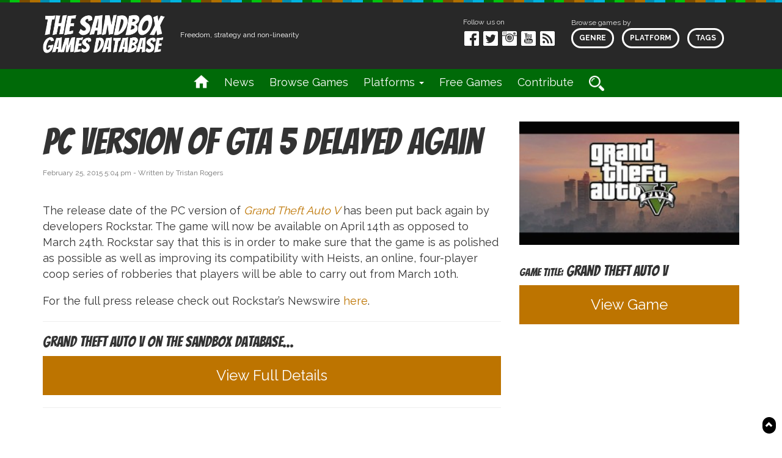

--- FILE ---
content_type: text/html; charset=UTF-8
request_url: https://sandboxgamesdb.com/pc-version-gta-5-delayed/
body_size: 14636
content:
<!DOCTYPE html>

<html>

  <head>

    <title>PC Version of GTA 5 Delayed Again - The Sandbox Games DB</title>

	

	<meta charset="UTF-8" />	

	<meta http-equiv="X-UA-Compatible" content="IE=edge,chrome=1">    

	<meta name="viewport" content="width=device-width, initial-scale=1.0">

	<meta name="language" content="english" />

	<meta name="google-site-verification" content="RL7VEgQ8qwIBD_UyMVqF3T_PW_kn0fjRtXULUZrqNrM" />

	<meta name="keywords" content="sandbox games,sandbox,strategy,open-world,videogames,video games, open world games, tycoon, tycoon games">



	<!-- Load JQuery -->

	<script src="https://code.jquery.com/jquery.js"></script>	
	
	<!--<script src="https://maxcdn.bootstrapcdn.com/bootstrap/3.3.7/js/bootstrap.min.js"></script>	-->
	
	<script src="https://sandboxgamesdb.com/wp-content/themes/webwise-2014/js/bootstrap.min.js"></script>

	<script src="https://sandboxgamesdb.com/wp-content/themes/webwise-2014/js/equal-height.js"></script>	
    
	<script src="https://sandboxgamesdb.com/wp-content/themes/webwise-2014/js/jquery.bxslider.min.js"></script>	

    <!-- Bootstrap -->

    <link href="https://sandboxgamesdb.com/wp-content/themes/webwise-2014/css/bootstrap.min.css" rel="stylesheet">
    
    <link href="https://sandboxgamesdb.com/wp-content/themes/webwise-2014/css/jquery.bxslider.css" rel="stylesheet">

	<link href='https://fonts.googleapis.com/css?family=Raleway:400,700' rel='stylesheet' type='text/css'>

	<link href='https://fonts.googleapis.com/css?family=Bangers' rel='stylesheet' type='text/css'>	

	<link rel="shortcut icon" href="https://sandboxgamesdb.com/wp-content/themes/webwise-2014/favicon.ico" />



    <!-- HTML5 Shim and Respond.js IE8 support of HTML5 elements and media queries -->

    <!-- WARNING: Respond.js doesn't work if you view the page via file:// -->

    <!--[if lt IE 9]>

      <script src="https://oss.maxcdn.com/libs/html5shiv/3.7.0/html5shiv.js"></script>

      <script src="https://oss.maxcdn.com/libs/respond.js/1.3.0/respond.min.js"></script>

    <![endif]-->



	<link rel="pingback" href="https://sandboxgamesdb.com/xmlrpc.php" />

	<link rel="shortcut icon" href="https://sandboxgamesdb.com/wp-content/themes/webwise-2014/img/favicon.ico"/>	



	<script>

	  (function(i,s,o,g,r,a,m){i['GoogleAnalyticsObject']=r;i[r]=i[r]||function(){

	  (i[r].q=i[r].q||[]).push(arguments)},i[r].l=1*new Date();a=s.createElement(o),

	  m=s.getElementsByTagName(o)[0];a.async=1;a.src=g;m.parentNode.insertBefore(a,m)

	  })(window,document,'script','//www.google-analytics.com/analytics.js','ga');



	  ga('create', 'UA-55944639-1', 'auto');

	  ga('send', 'pageview');



	</script>	

	<!-- -->
	
	

	<meta name='robots' content='index, follow, max-image-preview:large, max-snippet:-1, max-video-preview:-1' />

	<!-- This site is optimized with the Yoast SEO plugin v26.7 - https://yoast.com/wordpress/plugins/seo/ -->
	<link rel="canonical" href="https://sandboxgamesdb.com/pc-version-gta-5-delayed/" />
	<meta property="og:locale" content="en_US" />
	<meta property="og:type" content="article" />
	<meta property="og:title" content="PC Version of GTA 5 Delayed Again - The Sandbox Games DB" />
	<meta property="og:description" content="The release date of the PC version of Grand Theft Auto V has been put back again by developers Rockstar. The game will now be available on April 14th as opposed to [&hellip;]" />
	<meta property="og:url" content="https://sandboxgamesdb.com/pc-version-gta-5-delayed/" />
	<meta property="og:site_name" content="The Sandbox Games DB" />
	<meta property="article:publisher" content="https://www.facebook.com/SandboxDB" />
	<meta property="article:published_time" content="2015-02-25T17:04:13+00:00" />
	<meta property="og:image" content="https://sandboxgamesdb.com/wp-content/uploads/2014/10/Grand-Theft-Auto-V-Game-Logo-2.jpg" />
	<meta property="og:image:width" content="1280" />
	<meta property="og:image:height" content="720" />
	<meta property="og:image:type" content="image/jpeg" />
	<meta name="author" content="Tristan Rogers" />
	<meta name="twitter:card" content="summary_large_image" />
	<meta name="twitter:creator" content="@SandboxDB" />
	<meta name="twitter:site" content="@SandboxDB" />
	<meta name="twitter:label1" content="Written by" />
	<meta name="twitter:data1" content="Tristan Rogers" />
	<script type="application/ld+json" class="yoast-schema-graph">{"@context":"https://schema.org","@graph":[{"@type":"Article","@id":"https://sandboxgamesdb.com/pc-version-gta-5-delayed/#article","isPartOf":{"@id":"https://sandboxgamesdb.com/pc-version-gta-5-delayed/"},"author":{"name":"Tristan Rogers","@id":"https://sandboxgamesdb.com/#/schema/person/37cd540a8c0f03799085c578a081094c"},"headline":"PC Version of GTA 5 Delayed Again","datePublished":"2015-02-25T17:04:13+00:00","mainEntityOfPage":{"@id":"https://sandboxgamesdb.com/pc-version-gta-5-delayed/"},"wordCount":95,"image":{"@id":"https://sandboxgamesdb.com/pc-version-gta-5-delayed/#primaryimage"},"thumbnailUrl":"https://sandboxgamesdb.com/wp-content/uploads/2014/10/Grand-Theft-Auto-V-Game-Logo-2.jpg","articleSection":["Latest News"],"inLanguage":"en-US"},{"@type":"WebPage","@id":"https://sandboxgamesdb.com/pc-version-gta-5-delayed/","url":"https://sandboxgamesdb.com/pc-version-gta-5-delayed/","name":"PC Version of GTA 5 Delayed Again - The Sandbox Games DB","isPartOf":{"@id":"https://sandboxgamesdb.com/#website"},"primaryImageOfPage":{"@id":"https://sandboxgamesdb.com/pc-version-gta-5-delayed/#primaryimage"},"image":{"@id":"https://sandboxgamesdb.com/pc-version-gta-5-delayed/#primaryimage"},"thumbnailUrl":"https://sandboxgamesdb.com/wp-content/uploads/2014/10/Grand-Theft-Auto-V-Game-Logo-2.jpg","datePublished":"2015-02-25T17:04:13+00:00","author":{"@id":"https://sandboxgamesdb.com/#/schema/person/37cd540a8c0f03799085c578a081094c"},"breadcrumb":{"@id":"https://sandboxgamesdb.com/pc-version-gta-5-delayed/#breadcrumb"},"inLanguage":"en-US","potentialAction":[{"@type":"ReadAction","target":["https://sandboxgamesdb.com/pc-version-gta-5-delayed/"]}]},{"@type":"ImageObject","inLanguage":"en-US","@id":"https://sandboxgamesdb.com/pc-version-gta-5-delayed/#primaryimage","url":"https://sandboxgamesdb.com/wp-content/uploads/2014/10/Grand-Theft-Auto-V-Game-Logo-2.jpg","contentUrl":"https://sandboxgamesdb.com/wp-content/uploads/2014/10/Grand-Theft-Auto-V-Game-Logo-2.jpg","width":1280,"height":720,"caption":"Grand Theft Auto V"},{"@type":"BreadcrumbList","@id":"https://sandboxgamesdb.com/pc-version-gta-5-delayed/#breadcrumb","itemListElement":[{"@type":"ListItem","position":1,"name":"Home","item":"https://sandboxgamesdb.com/"},{"@type":"ListItem","position":2,"name":"News","item":"https://sandboxgamesdb.com/news/"},{"@type":"ListItem","position":3,"name":"PC Version of GTA 5 Delayed Again"}]},{"@type":"WebSite","@id":"https://sandboxgamesdb.com/#website","url":"https://sandboxgamesdb.com/","name":"The Sandbox Games DB","description":"Everything you need to know about open world, sandbox strategy games and RPG&#039;s.","potentialAction":[{"@type":"SearchAction","target":{"@type":"EntryPoint","urlTemplate":"https://sandboxgamesdb.com/?s={search_term_string}"},"query-input":{"@type":"PropertyValueSpecification","valueRequired":true,"valueName":"search_term_string"}}],"inLanguage":"en-US"},{"@type":"Person","@id":"https://sandboxgamesdb.com/#/schema/person/37cd540a8c0f03799085c578a081094c","name":"Tristan Rogers","image":{"@type":"ImageObject","inLanguage":"en-US","@id":"https://sandboxgamesdb.com/#/schema/person/image/","url":"https://secure.gravatar.com/avatar/16d17911d651ca674d2df4c395312e175c34a476585688a7a230e6e9108cf3de?s=96&d=mm&r=g","contentUrl":"https://secure.gravatar.com/avatar/16d17911d651ca674d2df4c395312e175c34a476585688a7a230e6e9108cf3de?s=96&d=mm&r=g","caption":"Tristan Rogers"},"url":"https://sandboxgamesdb.com/author/tristan/"}]}</script>
	<!-- / Yoast SEO plugin. -->


<script type="text/javascript" id="wpp-js" src="https://sandboxgamesdb.com/wp-content/plugins/wordpress-popular-posts/assets/js/wpp.min.js?ver=7.3.6" data-sampling="0" data-sampling-rate="100" data-api-url="https://sandboxgamesdb.com/wp-json/wordpress-popular-posts" data-post-id="1975" data-token="ffdf29a5c3" data-lang="0" data-debug="0"></script>
<link rel="alternate" title="oEmbed (JSON)" type="application/json+oembed" href="https://sandboxgamesdb.com/wp-json/oembed/1.0/embed?url=https%3A%2F%2Fsandboxgamesdb.com%2Fpc-version-gta-5-delayed%2F" />
<link rel="alternate" title="oEmbed (XML)" type="text/xml+oembed" href="https://sandboxgamesdb.com/wp-json/oembed/1.0/embed?url=https%3A%2F%2Fsandboxgamesdb.com%2Fpc-version-gta-5-delayed%2F&#038;format=xml" />
<style id='wp-img-auto-sizes-contain-inline-css' type='text/css'>
img:is([sizes=auto i],[sizes^="auto," i]){contain-intrinsic-size:3000px 1500px}
/*# sourceURL=wp-img-auto-sizes-contain-inline-css */
</style>
<link rel='stylesheet' id='wpra-lightbox-css' href='https://sandboxgamesdb.com/wp-content/plugins/wp-rss-aggregator/core/css/jquery-colorbox.css?ver=1.4.33' type='text/css' media='all' />
<style id='wp-emoji-styles-inline-css' type='text/css'>

	img.wp-smiley, img.emoji {
		display: inline !important;
		border: none !important;
		box-shadow: none !important;
		height: 1em !important;
		width: 1em !important;
		margin: 0 0.07em !important;
		vertical-align: -0.1em !important;
		background: none !important;
		padding: 0 !important;
	}
/*# sourceURL=wp-emoji-styles-inline-css */
</style>
<link rel='stylesheet' id='wp-block-library-css' href='https://sandboxgamesdb.com/wp-includes/css/dist/block-library/style.min.css?ver=6.9' type='text/css' media='all' />
<style id='global-styles-inline-css' type='text/css'>
:root{--wp--preset--aspect-ratio--square: 1;--wp--preset--aspect-ratio--4-3: 4/3;--wp--preset--aspect-ratio--3-4: 3/4;--wp--preset--aspect-ratio--3-2: 3/2;--wp--preset--aspect-ratio--2-3: 2/3;--wp--preset--aspect-ratio--16-9: 16/9;--wp--preset--aspect-ratio--9-16: 9/16;--wp--preset--color--black: #000000;--wp--preset--color--cyan-bluish-gray: #abb8c3;--wp--preset--color--white: #ffffff;--wp--preset--color--pale-pink: #f78da7;--wp--preset--color--vivid-red: #cf2e2e;--wp--preset--color--luminous-vivid-orange: #ff6900;--wp--preset--color--luminous-vivid-amber: #fcb900;--wp--preset--color--light-green-cyan: #7bdcb5;--wp--preset--color--vivid-green-cyan: #00d084;--wp--preset--color--pale-cyan-blue: #8ed1fc;--wp--preset--color--vivid-cyan-blue: #0693e3;--wp--preset--color--vivid-purple: #9b51e0;--wp--preset--gradient--vivid-cyan-blue-to-vivid-purple: linear-gradient(135deg,rgb(6,147,227) 0%,rgb(155,81,224) 100%);--wp--preset--gradient--light-green-cyan-to-vivid-green-cyan: linear-gradient(135deg,rgb(122,220,180) 0%,rgb(0,208,130) 100%);--wp--preset--gradient--luminous-vivid-amber-to-luminous-vivid-orange: linear-gradient(135deg,rgb(252,185,0) 0%,rgb(255,105,0) 100%);--wp--preset--gradient--luminous-vivid-orange-to-vivid-red: linear-gradient(135deg,rgb(255,105,0) 0%,rgb(207,46,46) 100%);--wp--preset--gradient--very-light-gray-to-cyan-bluish-gray: linear-gradient(135deg,rgb(238,238,238) 0%,rgb(169,184,195) 100%);--wp--preset--gradient--cool-to-warm-spectrum: linear-gradient(135deg,rgb(74,234,220) 0%,rgb(151,120,209) 20%,rgb(207,42,186) 40%,rgb(238,44,130) 60%,rgb(251,105,98) 80%,rgb(254,248,76) 100%);--wp--preset--gradient--blush-light-purple: linear-gradient(135deg,rgb(255,206,236) 0%,rgb(152,150,240) 100%);--wp--preset--gradient--blush-bordeaux: linear-gradient(135deg,rgb(254,205,165) 0%,rgb(254,45,45) 50%,rgb(107,0,62) 100%);--wp--preset--gradient--luminous-dusk: linear-gradient(135deg,rgb(255,203,112) 0%,rgb(199,81,192) 50%,rgb(65,88,208) 100%);--wp--preset--gradient--pale-ocean: linear-gradient(135deg,rgb(255,245,203) 0%,rgb(182,227,212) 50%,rgb(51,167,181) 100%);--wp--preset--gradient--electric-grass: linear-gradient(135deg,rgb(202,248,128) 0%,rgb(113,206,126) 100%);--wp--preset--gradient--midnight: linear-gradient(135deg,rgb(2,3,129) 0%,rgb(40,116,252) 100%);--wp--preset--font-size--small: 13px;--wp--preset--font-size--medium: 20px;--wp--preset--font-size--large: 36px;--wp--preset--font-size--x-large: 42px;--wp--preset--spacing--20: 0.44rem;--wp--preset--spacing--30: 0.67rem;--wp--preset--spacing--40: 1rem;--wp--preset--spacing--50: 1.5rem;--wp--preset--spacing--60: 2.25rem;--wp--preset--spacing--70: 3.38rem;--wp--preset--spacing--80: 5.06rem;--wp--preset--shadow--natural: 6px 6px 9px rgba(0, 0, 0, 0.2);--wp--preset--shadow--deep: 12px 12px 50px rgba(0, 0, 0, 0.4);--wp--preset--shadow--sharp: 6px 6px 0px rgba(0, 0, 0, 0.2);--wp--preset--shadow--outlined: 6px 6px 0px -3px rgb(255, 255, 255), 6px 6px rgb(0, 0, 0);--wp--preset--shadow--crisp: 6px 6px 0px rgb(0, 0, 0);}:where(.is-layout-flex){gap: 0.5em;}:where(.is-layout-grid){gap: 0.5em;}body .is-layout-flex{display: flex;}.is-layout-flex{flex-wrap: wrap;align-items: center;}.is-layout-flex > :is(*, div){margin: 0;}body .is-layout-grid{display: grid;}.is-layout-grid > :is(*, div){margin: 0;}:where(.wp-block-columns.is-layout-flex){gap: 2em;}:where(.wp-block-columns.is-layout-grid){gap: 2em;}:where(.wp-block-post-template.is-layout-flex){gap: 1.25em;}:where(.wp-block-post-template.is-layout-grid){gap: 1.25em;}.has-black-color{color: var(--wp--preset--color--black) !important;}.has-cyan-bluish-gray-color{color: var(--wp--preset--color--cyan-bluish-gray) !important;}.has-white-color{color: var(--wp--preset--color--white) !important;}.has-pale-pink-color{color: var(--wp--preset--color--pale-pink) !important;}.has-vivid-red-color{color: var(--wp--preset--color--vivid-red) !important;}.has-luminous-vivid-orange-color{color: var(--wp--preset--color--luminous-vivid-orange) !important;}.has-luminous-vivid-amber-color{color: var(--wp--preset--color--luminous-vivid-amber) !important;}.has-light-green-cyan-color{color: var(--wp--preset--color--light-green-cyan) !important;}.has-vivid-green-cyan-color{color: var(--wp--preset--color--vivid-green-cyan) !important;}.has-pale-cyan-blue-color{color: var(--wp--preset--color--pale-cyan-blue) !important;}.has-vivid-cyan-blue-color{color: var(--wp--preset--color--vivid-cyan-blue) !important;}.has-vivid-purple-color{color: var(--wp--preset--color--vivid-purple) !important;}.has-black-background-color{background-color: var(--wp--preset--color--black) !important;}.has-cyan-bluish-gray-background-color{background-color: var(--wp--preset--color--cyan-bluish-gray) !important;}.has-white-background-color{background-color: var(--wp--preset--color--white) !important;}.has-pale-pink-background-color{background-color: var(--wp--preset--color--pale-pink) !important;}.has-vivid-red-background-color{background-color: var(--wp--preset--color--vivid-red) !important;}.has-luminous-vivid-orange-background-color{background-color: var(--wp--preset--color--luminous-vivid-orange) !important;}.has-luminous-vivid-amber-background-color{background-color: var(--wp--preset--color--luminous-vivid-amber) !important;}.has-light-green-cyan-background-color{background-color: var(--wp--preset--color--light-green-cyan) !important;}.has-vivid-green-cyan-background-color{background-color: var(--wp--preset--color--vivid-green-cyan) !important;}.has-pale-cyan-blue-background-color{background-color: var(--wp--preset--color--pale-cyan-blue) !important;}.has-vivid-cyan-blue-background-color{background-color: var(--wp--preset--color--vivid-cyan-blue) !important;}.has-vivid-purple-background-color{background-color: var(--wp--preset--color--vivid-purple) !important;}.has-black-border-color{border-color: var(--wp--preset--color--black) !important;}.has-cyan-bluish-gray-border-color{border-color: var(--wp--preset--color--cyan-bluish-gray) !important;}.has-white-border-color{border-color: var(--wp--preset--color--white) !important;}.has-pale-pink-border-color{border-color: var(--wp--preset--color--pale-pink) !important;}.has-vivid-red-border-color{border-color: var(--wp--preset--color--vivid-red) !important;}.has-luminous-vivid-orange-border-color{border-color: var(--wp--preset--color--luminous-vivid-orange) !important;}.has-luminous-vivid-amber-border-color{border-color: var(--wp--preset--color--luminous-vivid-amber) !important;}.has-light-green-cyan-border-color{border-color: var(--wp--preset--color--light-green-cyan) !important;}.has-vivid-green-cyan-border-color{border-color: var(--wp--preset--color--vivid-green-cyan) !important;}.has-pale-cyan-blue-border-color{border-color: var(--wp--preset--color--pale-cyan-blue) !important;}.has-vivid-cyan-blue-border-color{border-color: var(--wp--preset--color--vivid-cyan-blue) !important;}.has-vivid-purple-border-color{border-color: var(--wp--preset--color--vivid-purple) !important;}.has-vivid-cyan-blue-to-vivid-purple-gradient-background{background: var(--wp--preset--gradient--vivid-cyan-blue-to-vivid-purple) !important;}.has-light-green-cyan-to-vivid-green-cyan-gradient-background{background: var(--wp--preset--gradient--light-green-cyan-to-vivid-green-cyan) !important;}.has-luminous-vivid-amber-to-luminous-vivid-orange-gradient-background{background: var(--wp--preset--gradient--luminous-vivid-amber-to-luminous-vivid-orange) !important;}.has-luminous-vivid-orange-to-vivid-red-gradient-background{background: var(--wp--preset--gradient--luminous-vivid-orange-to-vivid-red) !important;}.has-very-light-gray-to-cyan-bluish-gray-gradient-background{background: var(--wp--preset--gradient--very-light-gray-to-cyan-bluish-gray) !important;}.has-cool-to-warm-spectrum-gradient-background{background: var(--wp--preset--gradient--cool-to-warm-spectrum) !important;}.has-blush-light-purple-gradient-background{background: var(--wp--preset--gradient--blush-light-purple) !important;}.has-blush-bordeaux-gradient-background{background: var(--wp--preset--gradient--blush-bordeaux) !important;}.has-luminous-dusk-gradient-background{background: var(--wp--preset--gradient--luminous-dusk) !important;}.has-pale-ocean-gradient-background{background: var(--wp--preset--gradient--pale-ocean) !important;}.has-electric-grass-gradient-background{background: var(--wp--preset--gradient--electric-grass) !important;}.has-midnight-gradient-background{background: var(--wp--preset--gradient--midnight) !important;}.has-small-font-size{font-size: var(--wp--preset--font-size--small) !important;}.has-medium-font-size{font-size: var(--wp--preset--font-size--medium) !important;}.has-large-font-size{font-size: var(--wp--preset--font-size--large) !important;}.has-x-large-font-size{font-size: var(--wp--preset--font-size--x-large) !important;}
/*# sourceURL=global-styles-inline-css */
</style>

<style id='classic-theme-styles-inline-css' type='text/css'>
/*! This file is auto-generated */
.wp-block-button__link{color:#fff;background-color:#32373c;border-radius:9999px;box-shadow:none;text-decoration:none;padding:calc(.667em + 2px) calc(1.333em + 2px);font-size:1.125em}.wp-block-file__button{background:#32373c;color:#fff;text-decoration:none}
/*# sourceURL=/wp-includes/css/classic-themes.min.css */
</style>
<link rel='stylesheet' id='math-captcha-frontend-css' href='https://sandboxgamesdb.com/wp-content/plugins/wp-math-captcha/css/frontend.css?ver=6.9' type='text/css' media='all' />
<link rel='stylesheet' id='bigger-picture-css' href='https://sandboxgamesdb.com/wp-content/plugins/youtube-channel/assets/lib/bigger-picture/css/bigger-picture.min.css?ver=3.25.2' type='text/css' media='all' />
<link rel='stylesheet' id='youtube-channel-css' href='https://sandboxgamesdb.com/wp-content/plugins/youtube-channel/assets/css/youtube-channel.min.css?ver=3.25.2' type='text/css' media='all' />
<link rel='stylesheet' id='wordpress-popular-posts-css-css' href='https://sandboxgamesdb.com/wp-content/plugins/wordpress-popular-posts/assets/css/wpp.css?ver=7.3.6' type='text/css' media='all' />
<link rel='stylesheet' id='screen-css' href='https://sandboxgamesdb.com/wp-content/themes/webwise-2014/style.css?ver=6.9' type='text/css' media='screen' />
<script type="text/javascript" src="https://sandboxgamesdb.com/wp-includes/js/jquery/jquery.min.js?ver=3.7.1" id="jquery-core-js"></script>
<script type="text/javascript" src="https://sandboxgamesdb.com/wp-includes/js/jquery/jquery-migrate.min.js?ver=3.4.1" id="jquery-migrate-js"></script>
<script type="text/javascript" src="https://sandboxgamesdb.com/wp-content/themes/webwise-2014/js/site.js?ver=6.9" id="site-js"></script>
<link rel="https://api.w.org/" href="https://sandboxgamesdb.com/wp-json/" /><link rel="alternate" title="JSON" type="application/json" href="https://sandboxgamesdb.com/wp-json/wp/v2/posts/1975" /><link rel="EditURI" type="application/rsd+xml" title="RSD" href="https://sandboxgamesdb.com/xmlrpc.php?rsd" />
<meta name="generator" content="WordPress 6.9" />
<link rel='shortlink' href='https://sandboxgamesdb.com/?p=1975' />
            <script type="text/javascript"><!--
                                function powerpress_pinw(pinw_url){window.open(pinw_url, 'PowerPressPlayer','toolbar=0,status=0,resizable=1,width=460,height=320');	return false;}
                //-->

                // tabnab protection
                window.addEventListener('load', function () {
                    // make all links have rel="noopener noreferrer"
                    document.querySelectorAll('a[target="_blank"]').forEach(link => {
                        link.setAttribute('rel', 'noopener noreferrer');
                    });
                });
            </script>
                        <style id="wpp-loading-animation-styles">@-webkit-keyframes bgslide{from{background-position-x:0}to{background-position-x:-200%}}@keyframes bgslide{from{background-position-x:0}to{background-position-x:-200%}}.wpp-widget-block-placeholder,.wpp-shortcode-placeholder{margin:0 auto;width:60px;height:3px;background:#dd3737;background:linear-gradient(90deg,#dd3737 0%,#571313 10%,#dd3737 100%);background-size:200% auto;border-radius:3px;-webkit-animation:bgslide 1s infinite linear;animation:bgslide 1s infinite linear}</style>
            
	



<!-- Reddit Conversion Pixel -->
<script>
var i=new Image();i.src="https://alb.reddit.com/snoo.gif?q=CAAHAAABAAoACQAAAAAECSI6AA==&s=ycFWKSh4cn4_3g0dl08kHcb_MCV2pYCZIJ_y9_51UCE=";
</script>
<noscript>
<img height="1" width="1" style="display:none"
src="https://alb.reddit.com/snoo.gif?q=CAAHAAABAAoACQAAAAAECSI6AA==&s=ycFWKSh4cn4_3g0dl08kHcb_MCV2pYCZIJ_y9_51UCE="/>
</noscript>
<!-- DO NOT MODIFY -->
<!-- End Reddit Conversion Pixel -->

	
	<script type="text/javascript">
$(document).ready(function(){
    $('[data-toggle="tooltip"]').tooltip(); 
});
</script>
	
	

	</head>

	

	<body class="wp-singular post-template-default single single-post postid-1975 single-format-standard wp-theme-webwise-2014 pc-version-gta-5-delayed">

	

	<script>

	  window.fbAsyncInit = function() {

		FB.init({

		  appId      : '1566903746865907',

		  xfbml      : true,

		  version    : 'v2.1'

		});

	  };



	  (function(d, s, id){

		 var js, fjs = d.getElementsByTagName(s)[0];

		 if (d.getElementById(id)) {return;}

		 js = d.createElement(s); js.id = id;

		 js.src = "//connect.facebook.net/en_US/sdk.js";

		 fjs.parentNode.insertBefore(js, fjs);

	   }(document, 'script', 'facebook-jssdk'));

	</script>

	

	<div class="border-top"></div> 


 <div class="back-to-top"><a href="#top"><span class="glyphicon glyphicon-chevron-up" aria-hidden="true"></span></a></div>

 

<header class="nav-top header2017">

<!--

<div class="container-fluid grey-bg">	

	<div class="row grey-bg" style="margin-right:0;">

		<div class="col-xs-12 grey-bg">

			<ul class="intro-nav new-header-2017 join-options" style="">

				<li><a href="https://sandboxgamesdb.com/">Join</a></li>		

				<li><a href="https://sandboxgamesdb.com/">Member Login</a></li>

				

				<li><a href="https://sandboxgamesdb.com/">Submit Content</a></li>		



			</ul>		

		</div>

	</div>

	

  </div>	-->



  <div class="container main-header-row">

    <div class="row flexbox" style="margin-right:0;">	

      <div class="col-xs-12 col-md-6">

		<div class="logo">

			<a href="https://sandboxgamesdb.com/"><!--<span style="font-size:12px;">The</span> Sandbox Games Database--><img class="img-responsive" src="https://sandboxgamesdb.com/wp-content/themes/webwise-2014/images/logo.png"/></a>
			
			

		</div>
	  
	  <p class="hdr_slogan">Freedom, strategy and non-linearity</p>

	  </div>

	  

	  <div class="col-xs-12 col-md-6 alignmeright">

		<div class="social-nav-wrap">

			Follow us on

		  <ul class="intro-nav intro-nav-right">

			<li><a class="small-margin" href="https://www.facebook.com/SandboxDB" target="_blank"><img src="https://sandboxgamesdb.com/wp-content/themes/webwise-2014/images/fb-small.png" /></a></li>

			<li><a class="small-margin" href="https://twitter.com/SandboxDB" target="_blank"><img src="https://sandboxgamesdb.com/wp-content/themes/webwise-2014/images/twitter-small.png" /></a></li>

			<li><a class="small-margin" href="https://www.instagram.com/sandboxgames/" target="_blank"><img src="https://sandboxgamesdb.com/wp-content/themes/webwise-2014/images/insta-small.png" /></a></li>

			<li><a class="small-margin" href="https://www.youtube.com/channel/UCkv5Y0lF0MN5cGphfNEcE5w" target="_blank"><img src="https://sandboxgamesdb.com/wp-content/themes/webwise-2014/images/youtube-small.png" /></a></li>

			<li><a class="small-margin" href="/feed" target="_blank"><img src="https://sandboxgamesdb.com/wp-content/themes/webwise-2014/images/rss.png" /></a></li>

			 

		  </ul>		

		</div>

		







		<div class="browse-options">

			Browse games by

		  <ul class="browse-options-1">

			<li><a class="small-margin" href="#" target="_blank" data-toggle="modal" data-target="#myModal">Genre</a></li>

			<li><a class="small-margin" href="#" target="_blank" data-toggle="modal" data-target="#myModal2">Platform</a></li>

			<li><a class="small-margin" href="#" target="_blank" data-toggle="modal" data-target="#myModal3">Tags</a></li> 

		  </ul>			

		</div>

		

      </div>

    </div>

</div>

<div class="container-fluid">	

	<div class="row" style="margin-right:0;">

		<div class="col-xs-12 green-bg">

			<ul class="intro-nav new-header-2017" style="">
				
				<li class="menu-item-home-new"><a href="https://sandboxgamesdb.com"></a></li>

				<li id="menu-item-3704" class="menu-item menu-item-type-post_type menu-item-object-page current_page_parent menu-item-3704"><a title="News" href="https://sandboxgamesdb.com/news/">News</a></li>
<li id="menu-item-3703" class="menu-item menu-item-type-post_type menu-item-object-page menu-item-3703"><a title="Browse Games" href="https://sandboxgamesdb.com/games/">Browse Games</a></li>
<li id="menu-item-3705" class="menu-item menu-item-type-custom menu-item-object-custom menu-item-has-children menu-item-3705 dropdown"><a title="Platforms" href="#" data-toggle="dropdown" class="dropdown-toggle">Platforms <span class="caret"></span></a>
<ul role="menu" class=" dropdown-menu">
	<li id="menu-item-3714" class="menu-item menu-item-type-taxonomy menu-item-object-platforms menu-item-3714"><a title="PC" href="https://sandboxgamesdb.com/?platforms=pc">PC</a></li>
	<li id="menu-item-3712" class="menu-item menu-item-type-taxonomy menu-item-object-platforms menu-item-3712"><a title="Mac" href="https://sandboxgamesdb.com/?platforms=mac">Mac</a></li>
	<li id="menu-item-3717" class="menu-item menu-item-type-taxonomy menu-item-object-platforms menu-item-3717"><a title="PS4" href="https://sandboxgamesdb.com/?platforms=ps4">PS4</a></li>
	<li id="menu-item-3721" class="menu-item menu-item-type-taxonomy menu-item-object-platforms menu-item-3721"><a title="Xbox One" href="https://sandboxgamesdb.com/?platforms=xbox-one">Xbox One</a></li>
	<li id="menu-item-3719" class="menu-item menu-item-type-taxonomy menu-item-object-platforms menu-item-3719"><a title="Wii U" href="https://sandboxgamesdb.com/?platforms=wii-u">Wii U</a></li>
	<li id="menu-item-3706" class="menu-item menu-item-type-taxonomy menu-item-object-platforms menu-item-3706"><a title="3DS" href="https://sandboxgamesdb.com/?platforms=3ds">3DS</a></li>
	<li id="menu-item-3711" class="menu-item menu-item-type-taxonomy menu-item-object-platforms menu-item-3711"><a title="Linux" href="https://sandboxgamesdb.com/?platforms=linux">Linux</a></li>
	<li id="menu-item-3720" class="menu-item menu-item-type-taxonomy menu-item-object-platforms menu-item-3720"><a title="Xbox 360" href="https://sandboxgamesdb.com/?platforms=xbox-360">Xbox 360</a></li>
	<li id="menu-item-3716" class="menu-item menu-item-type-taxonomy menu-item-object-platforms menu-item-3716"><a title="PS3" href="https://sandboxgamesdb.com/?platforms=ps3">PS3</a></li>
	<li id="menu-item-3710" class="menu-item menu-item-type-taxonomy menu-item-object-platforms menu-item-3710"><a title="iOS" href="https://sandboxgamesdb.com/?platforms=ios">iOS</a></li>
	<li id="menu-item-3707" class="menu-item menu-item-type-taxonomy menu-item-object-platforms menu-item-3707"><a title="Android" href="https://sandboxgamesdb.com/?platforms=android">Android</a></li>
	<li id="menu-item-3715" class="menu-item menu-item-type-taxonomy menu-item-object-platforms menu-item-3715"><a title="PS Vita" href="https://sandboxgamesdb.com/?platforms=ps-vita">PS Vita</a></li>
	<li id="menu-item-3713" class="menu-item menu-item-type-taxonomy menu-item-object-platforms menu-item-3713"><a title="Oculus Rift" href="https://sandboxgamesdb.com/?platforms=oculus-rift-2">Oculus Rift</a></li>
	<li id="menu-item-3709" class="menu-item menu-item-type-taxonomy menu-item-object-platforms menu-item-3709"><a title="HoloLens" href="https://sandboxgamesdb.com/?platforms=hololens">HoloLens</a></li>
	<li id="menu-item-3708" class="menu-item menu-item-type-taxonomy menu-item-object-platforms menu-item-3708"><a title="Browser" href="https://sandboxgamesdb.com/?platforms=browser">Browser</a></li>
</ul>
</li>
<li id="menu-item-10028" class="menu-item menu-item-type-custom menu-item-object-custom menu-item-10028"><a title="Free Games" href="https://sandboxgamesdb.com/?tag=free,free-to-play,open-source">Free Games</a></li>
<li id="menu-item-3858" class="menu-item menu-item-type-post_type menu-item-object-page menu-item-3858"><a title="Contribute" href="https://sandboxgamesdb.com/write-for-us/">Contribute</a></li>
		

				<li class="hide-xs"><a class="small-margin" href="#" target="_blank" data-toggle="modal" data-target="#myModal4">Search</a></li>
				
			<li class="search_dropdown dropdown hide-large">
	
	
	<a class="dropdown-toggle" title="Search" href="#" data-toggle="dropdown" id="searchMenu" aria-haspopup="true" aria-expanded="false"><span class="search_icon"></span></a>
		
		
		<ul class="dropdown-menu search-dropdown-menu" role="menu" aria-labelledby="searchMenu">
			
			
			<li class="search_li">
				
				
				<a class="search_wrap_a"><form role="search" method="get" id="searchform" class="searchform" action="https://sandboxgamesdb.com/">
	<div>
		<label class="screen-reader-text" for="s"></label>
		<input type="text" value="" name="s" id="s" placeholder="Search games" />
		<input type="submit" id="searchsubmit" value=" " />
		<input type="hidden" name="post_type" value="games" />
	</div>
</form></a>
				
			</li>
			
		</ul>
		
		
	
	
	
	</li>		

			</ul>		

		</div>

	</div>

	

  </div>

</header>



<section class="site-info-2017">

  <div class="container">

    <div class="row">

      <div class="col-xs-12">

        <p><strong>Your ultimate source of info on open-world games, sandbox games, tycoon &amp; strategy games, sims and RPGs.</strong></p>

		<p>Our database contains a growing collection of titles that offer freedom, strategy and non-linearity.</p>

      </div>

    </div>

  </div>

</section>



<!-- Modal -->

<div id="myModal" class="modal fade" role="dialog">

  <div class="modal-dialog">



    <!-- Modal content-->

    <div class="modal-content">

      <div class="modal-header">

        <button type="button" class="close" data-dismiss="modal">&times;</button>

        <h4 class="modal-title">Browse games by genre...</h4>

      </div>

      <div class="modal-body">

        

		

		<ul>

				<li class="cat-item cat-item-312"><a href="https://sandboxgamesdb.com/?Genres=action">Action</a>
</li>
	<li class="cat-item cat-item-315"><a href="https://sandboxgamesdb.com/?Genres=adventure">Adventure</a>
</li>
	<li class="cat-item cat-item-314"><a href="https://sandboxgamesdb.com/?Genres=fps">FPS</a>
</li>
	<li class="cat-item cat-item-317"><a href="https://sandboxgamesdb.com/?Genres=mmo">MMO</a>
</li>
	<li class="cat-item cat-item-3"><a href="https://sandboxgamesdb.com/?Genres=rpg">RPG</a>
</li>
	<li class="cat-item cat-item-26"><a href="https://sandboxgamesdb.com/?Genres=simulation">Simulation</a>
</li>
	<li class="cat-item cat-item-68"><a href="https://sandboxgamesdb.com/?Genres=software">Software</a>
</li>
	<li class="cat-item cat-item-4"><a href="https://sandboxgamesdb.com/?Genres=strategy">Strategy</a>
</li>
 

		</ul>

		

      </div>

      <div class="modal-footer">

        <button type="button" class="btn btn-default" data-dismiss="modal">Close</button>

      </div>

    </div>



  </div>

</div>



<div id="myModal2" class="modal fade" role="dialog">

  <div class="modal-dialog">



    <!-- Modal content-->

    <div class="modal-content">

      <div class="modal-header">

        <button type="button" class="close" data-dismiss="modal">&times;</button>

        <h4 class="modal-title">Browse games by platform...</h4>

      </div>

      <div class="modal-body">

        

		

		<ul>

				<li class="cat-item cat-item-327"><a href="https://sandboxgamesdb.com/?platforms=3ds">3DS</a>
</li>
	<li class="cat-item cat-item-296"><a href="https://sandboxgamesdb.com/?platforms=android">Android</a>
</li>
	<li class="cat-item cat-item-298"><a href="https://sandboxgamesdb.com/?platforms=browser">Browser</a>
</li>
	<li class="cat-item cat-item-295"><a href="https://sandboxgamesdb.com/?platforms=ios">iOS</a>
</li>
	<li class="cat-item cat-item-290"><a href="https://sandboxgamesdb.com/?platforms=linux">Linux</a>
</li>
	<li class="cat-item cat-item-289"><a href="https://sandboxgamesdb.com/?platforms=mac">Mac</a>
</li>
	<li class="cat-item cat-item-432"><a href="https://sandboxgamesdb.com/?platforms=nintendo-switch">Nintendo Switch</a>
</li>
	<li class="cat-item cat-item-288"><a href="https://sandboxgamesdb.com/?platforms=pc">PC</a>
</li>
	<li class="cat-item cat-item-377"><a href="https://sandboxgamesdb.com/?platforms=ps-vita">PS Vita</a>
</li>
	<li class="cat-item cat-item-292"><a href="https://sandboxgamesdb.com/?platforms=ps3">PS3</a>
</li>
	<li class="cat-item cat-item-291"><a href="https://sandboxgamesdb.com/?platforms=ps4">PS4</a>
</li>
	<li class="cat-item cat-item-308"><a href="https://sandboxgamesdb.com/?platforms=wii-u">Wii U</a>
</li>
	<li class="cat-item cat-item-294"><a href="https://sandboxgamesdb.com/?platforms=xbox-360">Xbox 360</a>
</li>
	<li class="cat-item cat-item-293"><a href="https://sandboxgamesdb.com/?platforms=xbox-one">Xbox One</a>
</li>
 

		</ul>

		

      </div>

      <div class="modal-footer">

        <button type="button" class="btn btn-default" data-dismiss="modal">Close</button>

      </div>

    </div>



  </div>

</div>





<div id="myModal3" class="modal fade" role="dialog">

  <div class="modal-dialog">



    <!-- Modal content-->

    <div class="modal-content">

      <div class="modal-header">

        <button type="button" class="close" data-dismiss="modal">&times;</button>

        <h4 class="modal-title">Browse games by tags...</h4>

      </div>

      <div class="modal-body">

        

		

		<ul>

			<li><a href='https://sandboxgamesdb.com/tag/2d/' title='2D Tag' class='2d'>2D</a></li><li><a href='https://sandboxgamesdb.com/tag/3d/' title='3D Tag' class='3d'>3D</a></li><li><a href='https://sandboxgamesdb.com/tag/4x/' title='4x Tag' class='4x'>4x</a></li><li><a href='https://sandboxgamesdb.com/tag/action/' title='Action Tag' class='action'>Action</a></li><li><a href='https://sandboxgamesdb.com/tag/adventure/' title='Adventure Tag' class='adventure'>Adventure</a></li><li><a href='https://sandboxgamesdb.com/tag/aliens/' title='Aliens Tag' class='aliens'>Aliens</a></li><li><a href='https://sandboxgamesdb.com/tag/animals/' title='Animals Tag' class='animals'>Animals</a></li><li><a href='https://sandboxgamesdb.com/tag/automation/' title='Automation Tag' class='automation'>Automation</a></li><li><a href='https://sandboxgamesdb.com/tag/blocks/' title='Blocks Tag' class='blocks'>Blocks</a></li><li><a href='https://sandboxgamesdb.com/tag/building/' title='Building Tag' class='building'>Building</a></li><li><a href='https://sandboxgamesdb.com/tag/business/' title='Business Tag' class='business'>Business</a></li><li><a href='https://sandboxgamesdb.com/tag/card-game/' title='Card Game Tag' class='card-game'>Card Game</a></li><li><a href='https://sandboxgamesdb.com/tag/casual/' title='Casual Tag' class='casual'>Casual</a></li><li><a href='https://sandboxgamesdb.com/tag/cats/' title='Cats Tag' class='cats'>Cats</a></li><li><a href='https://sandboxgamesdb.com/tag/character-customization/' title='Character Customization Tag' class='character-customization'>Character Customization</a></li><li><a href='https://sandboxgamesdb.com/tag/city-builder/' title='City Builder Tag' class='city-builder'>City Builder</a></li><li><a href='https://sandboxgamesdb.com/tag/co-op/' title='Co-op Tag' class='co-op'>Co-op</a></li><li><a href='https://sandboxgamesdb.com/tag/combat/' title='Combat Tag' class='combat'>Combat</a></li><li><a href='https://sandboxgamesdb.com/tag/construction/' title='Construction Tag' class='construction'>Construction</a></li><li><a href='https://sandboxgamesdb.com/tag/crafting/' title='Crafting Tag' class='crafting'>Crafting</a></li><li><a href='https://sandboxgamesdb.com/tag/crime/' title='Crime Tag' class='crime'>Crime</a></li><li><a href='https://sandboxgamesdb.com/tag/dinosaurs/' title='Dinosaurs Tag' class='dinosaurs'>Dinosaurs</a></li><li><a href='https://sandboxgamesdb.com/tag/driving/' title='Driving Tag' class='driving'>Driving</a></li><li><a href='https://sandboxgamesdb.com/tag/dungeon-crawler/' title='Dungeon Crawler Tag' class='dungeon-crawler'>Dungeon Crawler</a></li><li><a href='https://sandboxgamesdb.com/tag/economic/' title='Economic Tag' class='economic'>Economic</a></li><li><a href='https://sandboxgamesdb.com/tag/exploration/' title='Exploration Tag' class='exploration'>Exploration</a></li><li><a href='https://sandboxgamesdb.com/tag/fantasy/' title='Fantasy Tag' class='fantasy'>Fantasy</a></li><li><a href='https://sandboxgamesdb.com/tag/farming/' title='Farming Tag' class='farming'>Farming</a></li><li><a href='https://sandboxgamesdb.com/tag/free/' title='Free Tag' class='free'>Free</a></li><li><a href='https://sandboxgamesdb.com/tag/futuristic/' title='Futuristic Tag' class='futuristic'>Futuristic</a></li><li><a href='https://sandboxgamesdb.com/tag/god/' title='God Tag' class='god'>God</a></li><li><a href='https://sandboxgamesdb.com/tag/grand-strategy/' title='Grand Strategy Tag' class='grand-strategy'>Grand Strategy</a></li><li><a href='https://sandboxgamesdb.com/tag/historical/' title='Historical Tag' class='historical'>Historical</a></li><li><a href='https://sandboxgamesdb.com/tag/horror/' title='Horror Tag' class='horror'>Horror</a></li><li><a href='https://sandboxgamesdb.com/tag/indie/' title='Indie Tag' class='indie'>Indie</a></li><li><a href='https://sandboxgamesdb.com/tag/industry/' title='Industry Tag' class='industry'>Industry</a></li><li><a href='https://sandboxgamesdb.com/tag/isometric/' title='Isometric Tag' class='isometric'>Isometric</a></li><li><a href='https://sandboxgamesdb.com/tag/life-sim/' title='Life Sim Tag' class='life-sim'>Life Sim</a></li><li><a href='https://sandboxgamesdb.com/tag/loot/' title='Loot Tag' class='loot'>Loot</a></li><li><a href='https://sandboxgamesdb.com/tag/management/' title='Management Tag' class='management'>Management</a></li><li><a href='https://sandboxgamesdb.com/tag/mayor/' title='Mayor Tag' class='mayor'>Mayor</a></li><li><a href='https://sandboxgamesdb.com/tag/medical/' title='Medical Tag' class='medical'>Medical</a></li><li><a href='https://sandboxgamesdb.com/tag/medieval/' title='Medieval Tag' class='medieval'>Medieval</a></li><li><a href='https://sandboxgamesdb.com/tag/military/' title='Military Tag' class='military'>Military</a></li><li><a href='https://sandboxgamesdb.com/tag/mining/' title='Mining Tag' class='mining'>Mining</a></li><li><a href='https://sandboxgamesdb.com/tag/mmo/' title='MMO Tag' class='mmo'>MMO</a></li><li><a href='https://sandboxgamesdb.com/tag/mmorpg/' title='MMORPG Tag' class='mmorpg'>MMORPG</a></li><li><a href='https://sandboxgamesdb.com/tag/monsters/' title='Monsters Tag' class='monsters'>Monsters</a></li><li><a href='https://sandboxgamesdb.com/tag/morally-dubious/' title='Morally Dubious Tag' class='morally-dubious'>Morally Dubious</a></li><li><a href='https://sandboxgamesdb.com/tag/multi-universe/' title='Multi-Universe Tag' class='multi-universe'>Multi-Universe</a></li><li><a href='https://sandboxgamesdb.com/tag/multiplayer/' title='Multiplayer Tag' class='multiplayer'>Multiplayer</a></li><li><a href='https://sandboxgamesdb.com/tag/open-source/' title='Open Source Tag' class='open-source'>Open Source</a></li><li><a href='https://sandboxgamesdb.com/tag/open-world/' title='Open World Tag' class='open-world'>Open World</a></li><li><a href='https://sandboxgamesdb.com/tag/pay-what-you-want/' title='Pay What You Want Tag' class='pay-what-you-want'>Pay What You Want</a></li><li><a href='https://sandboxgamesdb.com/tag/permadeath/' title='Permadeath Tag' class='permadeath'>Permadeath</a></li><li><a href='https://sandboxgamesdb.com/tag/pirates/' title='Pirates Tag' class='pirates'>Pirates</a></li><li><a href='https://sandboxgamesdb.com/tag/point-and-click/' title='Point and Click Tag' class='point-and-click'>Point and Click</a></li><li><a href='https://sandboxgamesdb.com/tag/police/' title='Police Tag' class='police'>Police</a></li><li><a href='https://sandboxgamesdb.com/tag/political/' title='Political Tag' class='political'>Political</a></li><li><a href='https://sandboxgamesdb.com/tag/post-apocalyptic/' title='Post-Apocalyptic Tag' class='post-apocalyptic'>Post-Apocalyptic</a></li><li><a href='https://sandboxgamesdb.com/tag/procedurally-generated/' title='Procedurally Generated Tag' class='procedurally-generated'>Procedurally Generated</a></li><li><a href='https://sandboxgamesdb.com/tag/puzzle/' title='Puzzle Tag' class='puzzle'>Puzzle</a></li><li><a href='https://sandboxgamesdb.com/tag/pvp/' title='PVP Tag' class='pvp'>PVP</a></li><li><a href='https://sandboxgamesdb.com/tag/realistic/' title='Realistic Tag' class='realistic'>Realistic</a></li><li><a href='https://sandboxgamesdb.com/tag/religion/' title='Religion Tag' class='religion'>Religion</a></li><li><a href='https://sandboxgamesdb.com/tag/research/' title='Research Tag' class='research'>Research</a></li><li><a href='https://sandboxgamesdb.com/tag/resource-management/' title='Resource Management Tag' class='resource-management'>Resource Management</a></li><li><a href='https://sandboxgamesdb.com/tag/retro/' title='Retro Tag' class='retro'>Retro</a></li><li><a href='https://sandboxgamesdb.com/tag/robots/' title='Robots Tag' class='robots'>Robots</a></li><li><a href='https://sandboxgamesdb.com/tag/roguelike/' title='Roguelike Tag' class='roguelike'>Roguelike</a></li><li><a href='https://sandboxgamesdb.com/tag/rpg/' title='RPG Tag' class='rpg'>RPG</a></li><li><a href='https://sandboxgamesdb.com/tag/rts/' title='RTS Tag' class='rts'>RTS</a></li><li><a href='https://sandboxgamesdb.com/tag/sci-fi/' title='Sci-fi Tag' class='sci-fi'>Sci-fi</a></li><li><a href='https://sandboxgamesdb.com/tag/simulation/' title='Simulation Tag' class='simulation'>Simulation</a></li><li><a href='https://sandboxgamesdb.com/tag/space/' title='Space Tag' class='space'>Space</a></li><li><a href='https://sandboxgamesdb.com/tag/strategy/' title='Strategy Tag' class='strategy'>Strategy</a></li><li><a href='https://sandboxgamesdb.com/tag/survival/' title='Survival Tag' class='survival'>Survival</a></li><li><a href='https://sandboxgamesdb.com/tag/theme-park/' title='Theme Park Tag' class='theme-park'>Theme Park</a></li><li><a href='https://sandboxgamesdb.com/tag/trading/' title='Trading Tag' class='trading'>Trading</a></li><li><a href='https://sandboxgamesdb.com/tag/trains/' title='Trains Tag' class='trains'>Trains</a></li><li><a href='https://sandboxgamesdb.com/tag/transport/' title='Transport Tag' class='transport'>Transport</a></li><li><a href='https://sandboxgamesdb.com/tag/turn-based-combat/' title='Turn-Based Combat Tag' class='turn-based-combat'>Turn-Based Combat</a></li><li><a href='https://sandboxgamesdb.com/tag/turn-based-strategy/' title='Turn-Based Strategy Tag' class='turn-based-strategy'>Turn-Based Strategy</a></li><li><a href='https://sandboxgamesdb.com/tag/tycoon/' title='Tycoon Tag' class='tycoon'>Tycoon</a></li><li><a href='https://sandboxgamesdb.com/tag/voxel/' title='Voxel Tag' class='voxel'>Voxel</a></li><li><a href='https://sandboxgamesdb.com/tag/western/' title='Western Tag' class='western'>Western</a></li><li><a href='https://sandboxgamesdb.com/tag/zombie/' title='Zombie Tag' class='zombie'>Zombie</a></li> 

		</ul>

		

		

      </div>

      <div class="modal-footer">

        <button type="button" class="btn btn-default" data-dismiss="modal">Close</button>

      </div>

    </div>



  </div>

</div>



<div id="myModal4" class="modal fade" role="dialog">

  <div class="modal-dialog">



    <!-- Modal content-->

    <div class="modal-content">

      <div class="modal-header">

        <button type="button" class="close" data-dismiss="modal">&times;</button>

        <h4 class="modal-title">Search games...</h4>

      </div>

      <div class="modal-body">

        

		

		

			<form role="search" method="get" id="searchform" class="searchform" action="https://sandboxgamesdb.com/">
	<div>
		<label class="screen-reader-text" for="s"></label>
		<input type="text" value="" name="s" id="s" placeholder="Search games" />
		<input type="submit" id="searchsubmit" value=" " />
		<input type="hidden" name="post_type" value="games" />
	</div>
</form> 

		

		

      </div>

      <div class="modal-footer">

        <button type="button" class="btn btn-default" data-dismiss="modal">Close</button>

      </div>

    </div>



  </div>

</div>

		<div class="article-archive-bg">
<div class="container page-content">
	<div class="row">
		<div class="col-xs-12 col-sm-6 col-md-8">
	
		
		<article>

			<h1>PC Version of GTA 5 Delayed Again</h1>
			<time datetime="2015-02-25" pubdate>February 25, 2015 5:04 pm  - Written by Tristan Rogers</time> 
			
						
			<p>The release date of the PC version of <em><a title="Grand Theft Auto V" href="http://sandboxgamesdb.com/games/grand-theft-auto-v/" target="_blank">Grand Theft Auto V</a> </em>has been put back again by developers Rockstar. The game will now be available on April 14th as opposed to March 24th. Rockstar say that this is in order to make sure that the game is as polished as possible as well as improving its compatibility with Heists, an online, four-player coop series of robberies that players will be able to carry out from March 10th.</p>
<p>For the full press release check out Rockstar&#8217;s Newswire <a href="http://www.rockstargames.com/newswire/article/52394/gtav-updates-online-heists-coming-march-10-gtav-for-pc" target="_blank">here</a>.</p>
			



		</article>
				
		<hr/><h3>Grand Theft Auto V on the Sandbox Database...</h3> 
			<a href="https://sandboxgamesdb.com/games/grand-theft-auto-v" class="button">View Full Details</a><hr/>
			
			
			
				

		</div>
		
		<div class="col-xs-12 col-sm-6 col-md-4 ">
			
			<div class="game-detail">
			<img src='https://sandboxgamesdb.com/wp-content/uploads/2014/10/Grand-Theft-Auto-V-Game-Logo-2-300x168.jpg' border='0' class='featured' /> 
			

			<h3><span style='font-size:18px;'>Game title:</span> Grand Theft Auto V</h3> 
			<a href="https://sandboxgamesdb.com/games/grand-theft-auto-v" class="button">View Game</a>
			
			
			<br/>
						<br/>
			
			</div><!-- end of game details -->
			
			
			
		<div class="advert">
			<script async src="//pagead2.googlesyndication.com/pagead/js/adsbygoogle.js"></script>
			<!-- SBDB rect 1 -->
			<ins class="adsbygoogle"
				 style="display:inline-block;width:300px;height:250px"
				 data-ad-client="ca-pub-6502903637658606"
				 data-ad-slot="1880563796"></ins>
			<script>
			(adsbygoogle = window.adsbygoogle || []).push({});
			</script>
		</div>		
					
		</div>
		
	</div>
</div>
</div>

<div class="container page-content">
	<div class="row">
		<div class="col-xs-12">
		<div class="disqus">
		<h2>What do you think?</h2>
		<p>Leave your comments below or share with your friends.</p>
		<!--Comments -->
			 <div id="disqus_thread"></div>
				<script type="text/javascript">
					/* * * CONFIGURATION VARIABLES: EDIT BEFORE PASTING INTO YOUR WEBPAGE * * */
					var disqus_shortname = 'sandboxdb'; // required: replace example with your forum shortname

					/* * * DON'T EDIT BELOW THIS LINE * * */
					(function() {
						var dsq = document.createElement('script'); dsq.type = 'text/javascript'; dsq.async = true;
						dsq.src = '//' + disqus_shortname + '.disqus.com/embed.js';
						(document.getElementsByTagName('head')[0] || document.getElementsByTagName('body')[0]).appendChild(dsq);
					})();
				</script>
				<noscript>Please enable JavaScript to view the <a href="http://disqus.com/?ref_noscript">comments powered by Disqus.</a></noscript>
		</div><!-- !disqus -->
		</div>
	</div>
</div>	

<section class="ad-leader hidden-xs">
  <div class="container">
    <div class="row">
      <div class="col-xs-12">        
		<script async src="//pagead2.googlesyndication.com/pagead/js/adsbygoogle.js"></script>
		<!-- SBDB banner -->
		<ins class="adsbygoogle"
			 style="display:inline-block;width:728px;height:90px"
			 data-ad-client="ca-pub-6502903637658606"
			 data-ad-slot="3465882591"></ins>
		<script>
		(adsbygoogle = window.adsbygoogle || []).push({});
		</script>
      </div>
    </div>
  </div>
</section>

<div class="border-top"></div>

<section class="footer">
	<div class="container">
		<div class="row" >

			<div class="col-xs-12 col-sm-2 footer-about">

				<h2>About Us</h2>

				<div class="menu-footer-1-container"><ul id="menu-footer-1" class="menu"><li id="menu-item-83" class="menu-item menu-item-type-post_type menu-item-object-page menu-item-home menu-item-83"><a href="https://sandboxgamesdb.com/">Home</a></li>
<li id="menu-item-82" class="menu-item menu-item-type-post_type menu-item-object-page menu-item-82"><a href="https://sandboxgamesdb.com/about/">About</a></li>
<li id="menu-item-81" class="menu-item menu-item-type-post_type menu-item-object-page menu-item-81"><a href="https://sandboxgamesdb.com/contact/">Contact</a></li>
<li id="menu-item-107" class="menu-item menu-item-type-post_type menu-item-object-page menu-item-107"><a href="https://sandboxgamesdb.com/write-for-us/">Write for us</a></li>
<li id="menu-item-266" class="menu-item menu-item-type-post_type menu-item-object-page menu-item-266"><a href="https://sandboxgamesdb.com/press-partners/">Press &#038; Partners</a></li>
</ul></div>


			</div>

			<div class="col-xs-12 col-sm-3">

				<h2>Latest Posts</h2>

				
				<ul>
									<li>
						<a href="https://sandboxgamesdb.com/dans-game-calendar/">Dan&#8217;s Game Calendar</a>
					</li>
									<li>
						<a href="https://sandboxgamesdb.com/civilization-vi-finally-has-cross-platform-multiplayer-red-shell-also-removed/">Civilization VI Finally Has Cross-Platform Multiplayer, Red Shell Also Removed</a>
					</li>
									<li>
						<a href="https://sandboxgamesdb.com/upfront-fees-world-of-warcraft/">No more upfront fees for World of Warcraft</a>
					</li>
									<li>
						<a href="https://sandboxgamesdb.com/why-the-fortnite-lawsuit-is-a-disaster-for-the-games-industry/">Why the Fortnite lawsuit is a disaster for the games industry</a>
					</li>
									<li>
						<a href="https://sandboxgamesdb.com/stardew-valley-multiplayer-update-beta/">Stardew Valley&#8217;s multiplayer update is available in BETA form</a>
					</li>
				
				</ul>				
				<br/>
				<a href="https://sandboxgamesdb.com/games">More News <span class="glyphicon glyphicon-circle-arrow-right"></span></a>
				
			</div>
			
			<div class="col-xs-12 col-sm-3">

				<h2>Latest Games</h2>			
			
				<ul>
									<li>
						<a href="https://sandboxgamesdb.com/games/kubifaktorium/">Kubifaktorium</a>
					</li>
									<li>
						<a href="https://sandboxgamesdb.com/games/snacko/">Snacko</a>
					</li>
									<li>
						<a href="https://sandboxgamesdb.com/games/animal-crossing-new-horizons/">Animal Crossing: New Horizons</a>
					</li>
									<li>
						<a href="https://sandboxgamesdb.com/games/empire-of-sin/">Empire of Sin</a>
					</li>
									<li>
						<a href="https://sandboxgamesdb.com/games/genesis-alpha-one/">Genesis Alpha One</a>
					</li>
				
				</ul>	
				<br/>
				<a href="https://sandboxgamesdb.com/games">View All Games <span class="glyphicon glyphicon-circle-arrow-right"></span></a>
				
			</div>
			
			<div class="col-xs-12 col-sm-4">
				
				<h2>Community</h2>
				<ul class="footer-social">
					<li><a href="https://www.facebook.com/SandboxDB" target="_blank"><img src="https://sandboxgamesdb.com/wp-content/themes/webwise-2014/images/facebook.png" /></a></li>
					<li><a href="https://www.youtube.com/user/SandboxGamesDB/feed" target="_blank"><img src="https://sandboxgamesdb.com/wp-content/themes/webwise-2014/images/youtube.png" /></a></li>
					<li><a href="https://twitter.com/SandboxDB" target="_blank"><img src="https://sandboxgamesdb.com/wp-content/themes/webwise-2014/images/twitter_light.png" /></a></li>
				</ul>	
				
				<!-- Begin MailChimp Signup Form -->
				<!--<div id="mc_embed_signup" class="sign-up">
				<form action="//sandboxdb.us9.list-manage.com/subscribe/post?u=445b6329beaebf49cc566f745&amp;id=e50b62376f" method="post" id="mc-embedded-subscribe-form" name="mc-embedded-subscribe-form" class="validate" target="_blank" novalidate>
					<div id="mc_embed_signup_scroll">
					<p style="padding-top:0px;">Get sandbox news direct to your inbox by entering your email address:</p>
				<div class="mc-field-group">
					
					<input type="email" value="" name="EMAIL" class="required email" id="mce-EMAIL"><br/><br/>
				</div>
					<div id="mce-responses" class="clear">
						<div class="response" id="mce-error-response" style="display:none"></div>
						<div class="response" id="mce-success-response" style="display:none"></div>
					</div>    
					<div style="position: absolute; left: -5000px;"><input type="text" name="b_445b6329beaebf49cc566f745_e50b62376f" tabindex="-1" value=""></div>
					<div class="clear"><input type="submit" value="Subscribe" name="subscribe" id="mc-embedded-subscribe" ></div>
					</div>
				</form>
				</div>-->

				<!--End mc_embed_signup-->	
				
								<!-- Begin MailChimp Signup Form -->
<div id="mc_embed_signup">
<form action="https://sandboxgamesdb.us18.list-manage.com/subscribe/post?u=5ed13ca6dff4fbce47273ed11&amp;id=b9a53b9568" method="post" id="mc-embedded-subscribe-form" name="mc-embedded-subscribe-form" class="validate" target="_blank" novalidate>
    <div id="mc_embed_signup_scroll">
	
<div class="indicates-required"><span class="asterisk"></div>
<div class="mc-field-group">
	<p style="padding-top:0px;">Get sandbox news direct to your inbox by entering your email address:</p>
</label>
	<input type="email" value="" name="EMAIL" class="testclass required email" id="mce-EMAIL">
</div>

<!--<div class="mc-field-group size1of2">
	<label for="mce-BIRTHDAY-month">Birthday </label>
	<div class="datefield">
		<span class="subfield monthfield"><input class="birthday " type="text" pattern="[0-9]*" value="" placeholder="MM" size="2" maxlength="2" name="BIRTHDAY[month]" id="mce-BIRTHDAY-month"></span> / 
		<span class="subfield dayfield"><input class="birthday " type="text" pattern="[0-9]*" value="" placeholder="DD" size="2" maxlength="2" name="BIRTHDAY[day]" id="mce-BIRTHDAY-day"></span> 
		<span class="small-meta nowrap">( mm / dd )</span>
	</div>
</div>-->	<div id="mce-responses" class="clear">
		<div class="response" id="mce-error-response" style="display:none"></div>
		<div class="response" id="mce-success-response" style="display:none"></div>
	</div>    <!-- real people should not fill this in and expect good things - do not remove this or risk form bot signups-->
    <div style="position: absolute; left: -5000px;" aria-hidden="true"><input type="text" name="b_5ed13ca6dff4fbce47273ed11_b9a53b9568" tabindex="-1" value=""></div>
    <div class="clear"><input type="submit" value="Subscribe" name="subscribe" id="mc-embedded-subscribe" class="button footer_subscribe"></div>
    </div>
</form>
</div>

<!--End mc_embed_signup-->				
				
				
			</div>
		</div>
		
		<div class="row">
			<div class="col-xs-12 sign-up">
		
			</div>
		</div>
			
			<p style="font-size:10px; text-align:center; margin-top:40px;">This website is designed to promote news and information about video games and is not intended to infringe upon copyright laws, or any copyrighted material. All graphics used are for promotional purposes only for the relevant game, and all artwork or graphics belong to the respective owners. If any material is seen to be offensive or infringing upon the owners rights, please contact us immediately and we will remove the content.</p>
			
	</div>
</section>
	<script type="speculationrules">
{"prefetch":[{"source":"document","where":{"and":[{"href_matches":"/*"},{"not":{"href_matches":["/wp-*.php","/wp-admin/*","/wp-content/uploads/*","/wp-content/*","/wp-content/plugins/*","/wp-content/themes/webwise-2014/*","/*\\?(.+)"]}},{"not":{"selector_matches":"a[rel~=\"nofollow\"]"}},{"not":{"selector_matches":".no-prefetch, .no-prefetch a"}}]},"eagerness":"conservative"}]}
</script>
<script type="text/javascript" src="https://sandboxgamesdb.com/wp-content/plugins/youtube-channel/assets/lib/bigger-picture/bigger-picture.min.js?ver=3.25.2" id="bigger-picture-js"></script>
<script type="text/javascript" src="https://sandboxgamesdb.com/wp-content/plugins/youtube-channel/assets/js/youtube-channel.min.js?ver=3.25.2" id="youtube-channel-js"></script>
<script id="wp-emoji-settings" type="application/json">
{"baseUrl":"https://s.w.org/images/core/emoji/17.0.2/72x72/","ext":".png","svgUrl":"https://s.w.org/images/core/emoji/17.0.2/svg/","svgExt":".svg","source":{"concatemoji":"https://sandboxgamesdb.com/wp-includes/js/wp-emoji-release.min.js?ver=6.9"}}
</script>
<script type="module">
/* <![CDATA[ */
/*! This file is auto-generated */
const a=JSON.parse(document.getElementById("wp-emoji-settings").textContent),o=(window._wpemojiSettings=a,"wpEmojiSettingsSupports"),s=["flag","emoji"];function i(e){try{var t={supportTests:e,timestamp:(new Date).valueOf()};sessionStorage.setItem(o,JSON.stringify(t))}catch(e){}}function c(e,t,n){e.clearRect(0,0,e.canvas.width,e.canvas.height),e.fillText(t,0,0);t=new Uint32Array(e.getImageData(0,0,e.canvas.width,e.canvas.height).data);e.clearRect(0,0,e.canvas.width,e.canvas.height),e.fillText(n,0,0);const a=new Uint32Array(e.getImageData(0,0,e.canvas.width,e.canvas.height).data);return t.every((e,t)=>e===a[t])}function p(e,t){e.clearRect(0,0,e.canvas.width,e.canvas.height),e.fillText(t,0,0);var n=e.getImageData(16,16,1,1);for(let e=0;e<n.data.length;e++)if(0!==n.data[e])return!1;return!0}function u(e,t,n,a){switch(t){case"flag":return n(e,"\ud83c\udff3\ufe0f\u200d\u26a7\ufe0f","\ud83c\udff3\ufe0f\u200b\u26a7\ufe0f")?!1:!n(e,"\ud83c\udde8\ud83c\uddf6","\ud83c\udde8\u200b\ud83c\uddf6")&&!n(e,"\ud83c\udff4\udb40\udc67\udb40\udc62\udb40\udc65\udb40\udc6e\udb40\udc67\udb40\udc7f","\ud83c\udff4\u200b\udb40\udc67\u200b\udb40\udc62\u200b\udb40\udc65\u200b\udb40\udc6e\u200b\udb40\udc67\u200b\udb40\udc7f");case"emoji":return!a(e,"\ud83e\u1fac8")}return!1}function f(e,t,n,a){let r;const o=(r="undefined"!=typeof WorkerGlobalScope&&self instanceof WorkerGlobalScope?new OffscreenCanvas(300,150):document.createElement("canvas")).getContext("2d",{willReadFrequently:!0}),s=(o.textBaseline="top",o.font="600 32px Arial",{});return e.forEach(e=>{s[e]=t(o,e,n,a)}),s}function r(e){var t=document.createElement("script");t.src=e,t.defer=!0,document.head.appendChild(t)}a.supports={everything:!0,everythingExceptFlag:!0},new Promise(t=>{let n=function(){try{var e=JSON.parse(sessionStorage.getItem(o));if("object"==typeof e&&"number"==typeof e.timestamp&&(new Date).valueOf()<e.timestamp+604800&&"object"==typeof e.supportTests)return e.supportTests}catch(e){}return null}();if(!n){if("undefined"!=typeof Worker&&"undefined"!=typeof OffscreenCanvas&&"undefined"!=typeof URL&&URL.createObjectURL&&"undefined"!=typeof Blob)try{var e="postMessage("+f.toString()+"("+[JSON.stringify(s),u.toString(),c.toString(),p.toString()].join(",")+"));",a=new Blob([e],{type:"text/javascript"});const r=new Worker(URL.createObjectURL(a),{name:"wpTestEmojiSupports"});return void(r.onmessage=e=>{i(n=e.data),r.terminate(),t(n)})}catch(e){}i(n=f(s,u,c,p))}t(n)}).then(e=>{for(const n in e)a.supports[n]=e[n],a.supports.everything=a.supports.everything&&a.supports[n],"flag"!==n&&(a.supports.everythingExceptFlag=a.supports.everythingExceptFlag&&a.supports[n]);var t;a.supports.everythingExceptFlag=a.supports.everythingExceptFlag&&!a.supports.flag,a.supports.everything||((t=a.source||{}).concatemoji?r(t.concatemoji):t.wpemoji&&t.twemoji&&(r(t.twemoji),r(t.wpemoji)))});
//# sourceURL=https://sandboxgamesdb.com/wp-includes/js/wp-emoji-loader.min.js
/* ]]> */
</script>
<!-- My YouTube Channel --><script type="text/javascript"></script>	
    <!-- Include all compiled plugins (below), or include individual files as needed -->
    <!--<script src="https://sandboxgamesdb.com/wp-content/themes/webwise-2014/js/bootstrap.min.js"></script>-->
    
	
	<script id="dsq-count-scr" src="//sandboxdb.disqus.com/count.js" async></script>
	
	
	<!-- This site is converting visitors into subscribers and customers with OptinMonster - https://optinmonster.com --><script>var om50627_43916,om50627_43916_poll=function(){var r=0;return function(n,l){clearInterval(r),r=setInterval(n,l)}}();!function(e,t,n){if(e.getElementById(n)){om50627_43916_poll(function(){if(window['om_loaded']){if(!om50627_43916){om50627_43916=new OptinMonsterApp();return om50627_43916.init({"a":43916,"staging":0,"dev":0,"beta":0});}}},25);return;}var d=false,o=e.createElement(t);o.id=n,o.src="https://a.optmstr.com/app/js/api.min.js",o.async=true,o.onload=o.onreadystatechange=function(){if(!d){if(!this.readyState||this.readyState==="loaded"||this.readyState==="complete"){try{d=om_loaded=true;om50627_43916=new OptinMonsterApp();om50627_43916.init({"a":43916,"staging":0,"dev":0,"beta":0});o.onload=o.onreadystatechange=null;}catch(t){}}}};(document.getElementsByTagName("head")[0]||document.documentElement).appendChild(o)}(document,"script","omapi-script");</script><!-- / OptinMonster -->

	
	</body>
</html>

--- FILE ---
content_type: text/html; charset=utf-8
request_url: https://www.google.com/recaptcha/api2/aframe
body_size: 261
content:
<!DOCTYPE HTML><html><head><meta http-equiv="content-type" content="text/html; charset=UTF-8"></head><body><script nonce="8mONRKA34h4OodqBwgXU2A">/** Anti-fraud and anti-abuse applications only. See google.com/recaptcha */ try{var clients={'sodar':'https://pagead2.googlesyndication.com/pagead/sodar?'};window.addEventListener("message",function(a){try{if(a.source===window.parent){var b=JSON.parse(a.data);var c=clients[b['id']];if(c){var d=document.createElement('img');d.src=c+b['params']+'&rc='+(localStorage.getItem("rc::a")?sessionStorage.getItem("rc::b"):"");window.document.body.appendChild(d);sessionStorage.setItem("rc::e",parseInt(sessionStorage.getItem("rc::e")||0)+1);localStorage.setItem("rc::h",'1768754085956');}}}catch(b){}});window.parent.postMessage("_grecaptcha_ready", "*");}catch(b){}</script></body></html>

--- FILE ---
content_type: text/css
request_url: https://sandboxgamesdb.com/wp-content/themes/webwise-2014/style.css?ver=6.9
body_size: 7541
content:
/*
Theme Name: 	Web Wise Media 2014/15
Theme URI: 		http://www.webwisemedia.co.uk
Description: 	A bespoke theme made for our clients, by Web Wise Media
Version: 		2.0
Author: 		The team at Web Wise Media
Author URI: 	http://www.webwisemedia.co.uk
Tags: 			Web Wise Media
*/

/*

	1. Globals
	2. Header and Sidebar

*/

/**************************
		1. Globals
**************************/

body {
	font-family: 'Raleway', sans-serif;
	font-size:18px;
}
.left{
	float:left;
}
.right{
	float:right;
}
.alignleft{
	float:left;
}	
.alignright{
	float:right;
}
iframe{
	max-width:100%;
	
}
img{
   max-width:100%;
   height:auto;
}
h1,h2,h3,h4{
font-family: 'Bangers', Arial, cursive;
}
a{
	color:#bd7400;
}
a:hover{
	color:#18a800;
	text-decoration:none;
}	
a:active, a:visited, a:link{
	text-decoration:none;	
}
.button{
	display:inline-block;
	text-align:center;
	font-size:24px;
	width:100%;
	padding-top:15px;
	padding-bottom:15px;
	background:#bd7400;
	color:#fff;
}
.button:hover{
	background-color:#18a800;
	color:#fff;
}
.button:active{
	background-color:#18a800;
	color:#fff;	
}
/***************************
	2. Header and Sidebar
****************************/
.searchform input[type=text]{
	padding:1px;
	padding-left:3px;
	padding-right:3px;
	padding-bottom:3px;
	font-size:18px;
	border:3px solid #383838;
	margin-top:1px;
	color:#e9e9e9;
	background:#777;
}

.search-dropdown-menu{
	background:#006a08 !important;
	padding:15px;
	border-radius:0;
	left:-280px;
}

.search_wrap_a #searchform{
	background:#006a08;
}

.search_wrap_a .searchform input[type="text"]{
	width:300px;
}

#search-free-wrap .searchform input[type=submit]{
	background:url('images/magnifier13-white.png');
	padding:10px;
	font-size:16px;
	border:none;
	width:30px;
	background-position:center;
	background-repeat:no-repeat;
	background-size:contain;
}

#search-free-wrap input[type=text]{
	border: 3px solid grey;
	color: grey;
	background: white;
}

.searchform input[type=submit]{
	padding:10px;
	font-size:16px;
	border:none;
	width:30px;
	background:url('images/magnifier13-grey.png');
	background-position:center;
	background-repeat:no-repeat;
	background-size:contain;
}
.border-top{
	background:url('images/line.jpg');
	height:4px;
}
div.navbar {
	border-bottom:1px solid #eee;
	background:#fff;
	border-radius:0px;
	margin-bottom:0px;
}
.navbar-default .navbar-nav>li>a:hover, .navbar-default .navbar-nav>li>a:focus{
color:#777;
}
.navbar-brand{
font-family: 'Bangers', Arial, cursive;
color:#000;
}
.navbar-brand:hover, .navbar-default .navbar-brand:hover, .navbar-default .navbar-brand:focus{
	color:#777;
}
.navbar-default .navbar-nav>li>a, .navbar-default .navbar-brand {
	color:#000;
}

.navbar-default .navbar-nav>.active>a, .navbar-default .navbar-nav>.active>a:hover, .navbar-default .navbar-nav>.active>a:focus {
	background:transparent;
	color:#000;
}

.menu-item-home-new a{
	background:url(images/home-button.png) no-repeat;
	width:25px;
	height:30px;
	background-size:100%;
	vertical-align:middle;
}

div#leftNav { 
	border-bottom: 1px dashed #888;
}
div#leftNav div {
	padding: 6px 0px 6px 10px;
	border-top: 1px dashed #888;
	font-size: 13px;
	color: #444;
}
div#leftNav div:hover, div#leftNav a:focus, div#leftNav a:hover {
	background: #EAEAEA;
	text-decoration: none !important;
}
.dropdown-menu{
	text-align:center;
	background: transparent;
	border:none;
	box-shadow:none;
}
header ul.dropdown-menu li a, .intro-nav .dropdown-menu li a{
	margin:2px 0;
	background:#e9e9e9;
	color:#000;
	
}
a.dropdown-toggle:focus{
	color:#fff;
}
.dropdown-menu>li>a:hover, .dropdown-menu>li>a:focus{
	background:#777;
}
header ul.dropdown-menu li a, .intro-nav .dropdown-menu li a{
	border:none;
	display:block;
}
header ul.dropdown-menu li, .intro-nav .dropdown-menu li{
	display:block;	
}
.dropdown-menu>.active>a, .dropdown-menu>.active>a:hover, .dropdown-menu>.active>a:focus{
	background:#00ab0b;
}
/***************************
	Footer
****************************/
.footer{
margin-top:60px;
background: #232321;
min-height: 400px;
margin-top: 0px;
color: #666;
padding-top: 30px;
}
.footer a{
	color: #777;
}
.footer h2 {
color: #DDD;
font-size: 15px;
border-bottom: 1px solid #888;
padding-bottom: 5px;
}
.footer ul{
	list-style-type: square;
	padding:0;
	padding-left:20px;
}
.footer li {
font-size: 13px;
padding-left: 0px;
margin-top: 5px;
}
.footer ul.footer-social{
	padding-left:0;
}
/***************************
	3. Home Page
****************************/
.post-date{
	color:#888;
	font-style:italic;
	font-size:12px;
	text-align:center;
	margin-top:15px;
}
.home-ad-col{
	border-left:1px solid #e9e9e9;
}
#home-nav ul li{
	display:inline-block;
	padding:0;
	margin:0;
}
#home-nav ul{
	padding:0;
	margin:0;
	text-align:center;
	margin-bottom:20px;
	padding-top:10px;
	padding-bottom:10px;
	border-top:1px solid #e9e9e9;
	border-bottom:1px solid #e9e9e9;
}
#home-nav ul a{
	color:#000;
	font-size:24px;
	padding-left:20px;
	padding-right:20px;
	font-family: 'Bangers', Arial, cursive;
}
.news-wrap h2,.news-wrap h1{
	min-height:80px;
	font-size: 34px;
	font-weight: 500;
	line-height: 33px;
	
}

.carousel-inner .item{
	
}
.carousel-caption{
	background:url('images/semi-trans.png');
	right:0;
	left:0;
}
.carousel-caption a{
	color:#fff;
}
.item-wrap{
	margin-bottom:20px;
	border-bottom:1px dotted #e9e9e9;
}
.item-wrap-2{
	margin-bottom:10px;
	border-bottom:1px dotted #e9e9e9;
}
.item-thumb{
	margin-top:5px;
	margin-bottom:5px;
}
.news-thumb-link{
	width:100%;
	height:80px;
	padding-left:20px;
	padding-right:20px;
	display:block;
	color:#fff;
	font-size:12px;
	text-align:center;
}
.item-wrap-featured .news-thumb-link, .item-wrap-featured .post-date, .item-wrap-featured .featured-news-title, .item-wrap-featured  .news-link{
	text-align:left;
}
.item-wrap-featured{
	margin-bottom:5px;
}
.featured-news-title h3{
	font-size:28px;
	margin-top:0px;
}
.featured-news-title .link{
	color: #777;
	margin-top:0px;
	margin-bottom:0px;	
}
 .item-wrap-featured .post-date{
	margin-top:0px;
	margin-bottom:10px;	 
 }
.news-link{
	font-size:18px;
	color: #777;
	text-align:Center;
	margin-bottom:20px;
	margin-top:0px;
	display:block;
	
}
/* Top Section */

section#home-top {
	padding-top:1px;
	color:#000;
}

#home-top-image>img {
	margin:0px auto;
	
}

section#home-top h2 {
	font-size:45px;
}

section#home-top p {
	font-size: 20px;
}

div#home-top-text{
	padding-top:0px;
	text-align:center;
}

/* Tiles */

section#home-tiles {
	padding-top:70px;
	padding-bottom:50px;
}

.home-tile>img {
	max-width:120px;
	border-radius:50%;
}

.home-tile>h3 {
	text-align:center;
}

.home-tile>p {
	text-align:center;
}

/* Quote Section */

#quote-section {
	background-image:url('images/quotebk.png');
	background-size:cover;
}

#quote-section p {
	text-align:center;
	font-style:italic;
	font-size:30px;
	padding-top:80px;
	padding-bottom:80px;
	text-shadow:#666 0px 0px 1px;
	color:#fff;
}
/* HOME PAGE LAYOUT 2 */
#layout-2-home-top{
	margin-top:15px;
}
#layout-2-home-tiles{
	margin-top:15px;
	margin-bottom:15px;
}
section#layout-2-sub-top {
  padding: 40px 0;
  background: #999;
  color: #fff;
  font-size: 18px;
}
/* Game pages */
.game-detail{
	/*border:1px solid #777777;
	padding:10px;
	background: #e9e9e9;
	-webkit-border-radius: 4px; 
	-moz-border-radius:    4px; 
	border-radius: 4px;*/	
}
.game-detail h2{
	margin:0;
	padding:0;
	margin-bottom:10px;
 	padding-top: 75px;
}
.game-right h3, .give-me-a-border{
	border-bottom:1px solid #d8d8d8;
}
.game-detail .featured{
	width:100%;
	margin-bottom:10px;
}
.game-main-img{
	text-align:center;
}
.page-content{
	padding-top:40px;
	padding-bottom:40px;
}
.page-content h1{
	margin-top:0;
 	font-size: 60px;
}
.page-content p{
	  margin-bottom: 18px;
  line-height: 26px;
  font-size: 18px;
}
time{
	font-size:12px;
	color:#777;
	margin-bottom:40px;
	display:block;
}
.main-area h1{
	margin-top:0;
}
.disqus{
	margin-top:40px;
	padding-top:40px;
}
.blog-index article{
	border:1px solid #e9e9e9;
	padding:10px;
	margin-bottom:15px;
}
.blog-index article h2{
	margin-top:0;
}
.archive-heading{
	margin-bottom:0px;
	min-height:0;
	margin-top:0;
}
.archive-count{
	margin-bottom:30px;
}
.archive-display-count{
	font-size:40px;
}
.site-info{
	padding-top:30px;
	padding-bottom:45px;
	background:#e9e9e9;
	color:#777;
}

.site-info h1, .site-info h2{
	color:#000;
}
.site-info p{
	line-height:24px;
	font-size:18px;
	color:#777;
}
.table{
margin-bottom:0;
}
.border-top-green{
	background:#006907;
	height:4px;
}
.border-top-brown{
	background:#7a4d00;
	height:4px;
}
.home-news-wrapper{
	height:370px;
}
.related{
	padding-bottom:20px;
	margin-bottom:20px;
	border-bottom:2px dotted #ddd;
}
.related h4{
	margin-top:0;
}
.caret.caret-reversed {
    border-top-width: 0;
    border-bottom: 4px solid #000000;
}
.social-media-home li{
	display:inline-block;
}
.social-media-home{
	position:absolute;
	z-index:9999;
	padding:0;
	margin:0;	
	right:10px;
	top:10px;	
}

@media (max-width: 768px) {
.social-media-home{
	position:static;
	margin-left:auto;
	margin-right:auto;
	text-align:center;
	padding:0;
	margin:0;
	margin-top:10px;
}
	
	#form_wrapper{
		width:100% !important;
		padding:0 20px;
	}

}
.footer-social li{
	display:inline-block;
}
input{
	max-width:100%;
}
.news-wrap .container, #home-top .container, #home-nav .container{
	max-width:1030px;
}
.home-bg .container{
	background:#fff;
}
.home-bg {
	background:url('images/main-bg-home.jpg') #fff;
	background-size:cover;
	background-position:center top;
	background-attachment: fixed;
}
.games-archive-bg .page-content{
	background:#fff;
	padding-top:20px;
}

.games-archive-bg {
	/*background:url('images/games-archive-bg.jpg') #fff;
	background-size:cover;
	background-position:center center;
	background-attachment: fixed;*/
	padding-top:20px;
	padding-bottom:20px;
}
.games-archive-bg{
	font-size:18px;
}
.article-archive-bg {
	background:#fff;
	/*background-size:cover;
	background-position:center center;
	background-attachment: fixed;*/
}
.article-archive-bg .page-content{
	background:#fff;
}
.advert{
	text-align:center;
}
@media (max-width: 768px) {
.games-archive-bg {
	padding-top:0px;
	padding-bottom:0px;
}
.advert{
	text-align:center;
}
}
.home-bg .site-info .container{
	background:#e9e9e9;
}

.screenshot
{
	padding-bottom: 40px;
}
.ad-leader{
	text-align:center;
	padding:15px;
}
/* -------- home 2 latest news -------- */
.home-latest-news,.home-latest-news p, .home-latest-news a, .home-latest-news h3, .home-latest-news .post-date{
	color:#fff;
	font-size:18px;
	text-align:left;
	margin:0;
	padding:0;
}
.home-latest-news .article-details{
	padding-top:10px;
}
.home-latest-news{
	padding-top:60px;
	padding-bottom:60px;
	background:#00ab0b;
}
.home-latest-news.not-home{
	padding-top:20px;
}
.home-latest-news p{
	margin-top:5px;
	margin-bottom:5px;
}
.home-latest-news .post-date{
	font-size:12px;
}
.home-latest-news h3, .home-latest-news h3 a{
	margin:0;
	padding:0;
	font-size:32px;
}
.latest-news-thumb{
	height:80px;
	width:100%;
}
.home-latest-news .news-row{
	margin-bottom:40px;
}
.section-title{
	font-size:100px;
	text-align:center;
	padding:20px;
	margin-bottom:20px;
}
.home-latest-news .linker{
	text-align:right;
}
.home-latest-news .news-read-link, .center-wht-button, .home-latest-news a.center-wht-button{
	border:3px solid #fff;
	padding:8px 18px 8px 15px;
	display:inline-block;
	border-radius:30px;
	text-transform:uppercase;
	font-weight:bold;
}
.home-latest-news .news-read-link:hover, .home-latest-news .news-read-link:active, .center-wht-button:hover, .center-wht-button:active, .home-latest-news a.center-wht-button:active, .home-latest-news a.center-wht-button:hover{
	background:#fff;
	color:#00ab0b;
	text-decoration:none;
}
.center-me, .home-latest-news p.center-me{
	text-align:center;
}

@media (max-width: 768px) {
	.latest-news-thumb{
		margin-bottom:15px;
	}
	.home-latest-news .linker{
		text-align:left;
	}
}
/* -------- home 2 latest games -------- */
.home-latest-games,.home-latest-games p, .home-latest-games a, .home-latest-games h3, .home-latest-games .post-date{
	color:#fff;
	font-size:18px;
	text-align:left;
	margin:0;
	padding:0;
}
.home-latest-games{
	padding-top:60px;
	padding-bottom:60px;
	background:#af7000;
}
.home-latest-games .article-details{
	padding-top:10px;
}
.home-latest-games p{
	margin-top:5px;
	margin-bottom:5px;
}
.home-latest-games .post-date{
	font-size:12px;
}
.home-latest-games h3, .home-latest-games h3 a{
	margin:0;
	padding:0;
	font-size:32px;
}
.latest-news-thumb{
	height:80px;
	width:100%;
}
.home-latest-games .news-row{
	margin-bottom:40px;
}
.section-title{
	font-size:100px;
	text-align:center;
	padding:0px;
	margin-bottom:0px;
}
.home-latest-games .linker{
	text-align:right;
}
.home-latest-games .news-read-link, .center-wht-button, .home-latest-games a.center-wht-button{
	border:3px solid #fff;
	padding:8px 18px 8px 15px;
	display:inline-block;
	border-radius:30px;
	text-transform:uppercase;
	font-weight:bold;
}
.home-latest-games .news-read-link:hover, .home-latest-games .news-read-link:active, .center-wht-button:hover, .center-wht-button:active, .home-latest-games a.center-wht-button:active, .home-latest-games a.center-wht-button:hover{
	background:#fff;
	color:#af7000;
	text-decoration:none;
}
.center-me, .home-latest-games p.center-me{
	text-align:center;
}
.home-latest-games p.center-me{
	padding-bottom:20px;
	margin-bottom:20px;
}
@media (max-width: 768px) {
	.latest-news-thumb{
		margin-bottom:15px;
	}
	.home-latest-games .linker{
		text-align:left;
	}
	
	#sidebar{
		padding:30px 15px !important;
	}
}
/* -------- home 2 intro -------- */
.fp-title{
	text-align:center;
}
.home-intro{
	background:url('images/bg-cover-2.png') #01b4df;
	background-size:auto 120%;
	background-position:center;
	background-repeat:repeat-y;
	padding-top:20px;
	padding-bottom:60px;
	text-align:center;
	color:#777;
}
.home-intro img{
	max-width:120px;
}
.home-intro h1{
	font-size:60px;
}
.home-intro p{
	font-size:18px;
	margin-top:10px;
}
.home-intro .searchform input[type=text]{
	width:60%;
	padding:10px;
	font-size:18px;
	border:3px solid #383838;
}
.home-intro .searchform input[type=submit]{
	width:20%;
	padding:10px;
	font-size:18px;
	border:none;
	width:50px;
	background:url('images/magnifier13.png');
	background-position:center;
	background-repeat:no-repeat;
	background-size:contain;
}
.down-arrow{
	width:50px;
	position:relative;
	bottom:-85px;
}
.intro-links a{
	color:#383838;
	margin:10px;
	text-decoration:underline;
}
.back-to-top{
	position:fixed;
	right:10px;
	bottom:10px;
	z-index:9999;
}
.back-to-top a{
	display:inline-block;
	padding:5px 5px;
	background:#000;
	color:#fff;
	font-size:12px;
	border-radius:50px;
}
/* -------- header -------- */
header{
	background:#000;
	text-align:left;
	padding-top:10px;
}
header .logo{
	text-align:left;
}
header .logo img{
	/*max-width:50px;*/
	width:200px;
}
.intro-nav{
	text-align:center;
}
header .intro-nav{
	text-align:left;
}
.intro-nav li a{
	display:inline-block;
	padding:0px;
	margin:0 10px;
	text-transform:none;
	border:none;
	color:#fff;
	border-radius:0;
	font-family: 'Raleway', sans-serif;
	font-weight:normal;
}
.intro-nav li a.small-margin{
	margin:0 2px;	
}
li.separater-before:before{
    content: " | ";
    padding: 0 10px;
}
header ul, .intro-nav{
	list-style:none;
}
header ul li, .intro-nav li{
 display:inline-block;
}
header ul li a{
	display:inline-block;
	padding:5px 10px;
	margin:0 10px;
	text-transform:uppercase;
	border:3px solid #fff;
	color:#fff;
	border-radius:25px;
	font-family: 'Raleway', sans-serif;
	text-transform:uppercase;
	font-weight:bold;
}
header ul li a:hover, header ul li a:active{
	/*background:#fff;
	color:#000;*/
	text-decoration:none;
}
header .searchform input[type=text]{
	padding:1px;
	padding-left:3px;
	padding-right:3px;
	padding-bottom:3px;
	font-size:18px;
	border:3px solid #fff;
	margin-top:1px;
}
header .searchform input[type=submit]{
	padding:10px;
	font-size:16px;
	border:none;
	width:30px;
	background:url('images/magnifier13.png');
	background-position:center;
	background-repeat:no-repeat;
	background-size:contain;
}
.sign-up{
	text-align:left;
}
.sign-up input[type=submit]{
	padding:10px;
	border:none;
	padding:5px;
	font-size:18px;
	border:3px solid #fff;
	margin-top:1px;	
	background:none;
	color:#fff;
}
/* -------- new home page --------- */
.max1000{
	max-width:1000px;
	
}
.home-page-news{
	background:#000;
	padding-bottom:15px;
}
.home-page-news .max1000{
	padding-top:40px;
}
.home-page-news h3{
	margin-top:5px;	
	margin-bottom:0;
	text-align:left;
}
.home-page-news .post-date{
	text-align:left;
	margin-top:0;
	margin-bottom:5px;	
}
.home-page-news .article-details, .home-page-news .article-details p{
	font-size:15px;
	text-align:justify;
}
.article-details h3{
	font-size:20px;
}
.home-page-news .latest-news-thumb{
	-webkit-border-radius: 12px; 
	-moz-border-radius:    12px; 
	border-radius: 12px; 	
}
.home-page-news .news-row{
	border-bottom:1px solid #cfcfcf;
	margin:0;
	padding-bottom:10px;
	padding-top:10px;
	background:#fff;
}
.home-page-news .home-news-wrap{
	background:#000;
	padding-right:30px;
	padding-left:30px;
	margin-bottom:0px;
	padding:0px;
}
.home-page-news .home-news-wrap .sidebar-news-wrap{
	margin:0;	
}
.home-page-news .home-sidebar{
	/*margin-left:30px;
	margin-right:30px;*/
	padding-right:30px;
	padding-left:30px;	
}
.home-page-news .home-sidebar .sidebar{
	margin-left:0px;
	background:#fff;
	padding:0px;

}

.home-page-news .home-sidebar .sidebar .latest-news-thumb{
		height:80px;
}
.home-page-news .title{
	background:#006a08;
}
.home-page-news .section-title{
	padding:0;

}
.home-page-news h2{
	text-align:left;
	background:#006a08;
	color:#fff;
	display:inline-block;
	margin:0 0 0px 0;	
	padding:10px;
	font-size:20px;
}
.home-page-news .section-title .title{
	background:#006a08;
	font-size:20px;
	padding:0 10px;
	display:block;
}
.home-news-wrap.sidebar-news-wrap{
	margin-bottom:20px;

}
.website-intro{
	background:#000;
	background-size:cover;
	background-position:center;
	color:#fff;
	padding-bottom:40px;
	padding-top:40px;
}
.website-intro p{
	text-align:center;
}
.website-intro h1{
	margin-top:0;
}

.website-intro .searchy{
	text-align:center;
}
.buy-button a{
	display:block;
	background:#000;
	color:#fff;
	padding:10px 20px;
	text-align:center;
	-webkit-border-radius: 5px; 
	-moz-border-radius:    5px; 
	border-radius: 5px; 	
}
@media (max-width: 768px) {
	.website-intro{
		text-align:center;
	}	
	.website-intro .searchy{
		text-align:center;
	}
	
	.sidebar_img_1 img{
		width:100%;
	}
}
header .intro-nav.intro-nav-right{
	text-align:right;
}
@media (max-width: 768px) {
	header .intro-nav, header .intro-nav.intro-nav-right{
		text-align:center;
	}
}
header .intro-nav.new-header-2017{
	text-align:center;
	background:#006a08;
	padding-top:8px;
	padding-bottom:8px;
	margin-bottom:0;
}
.header2017 .green-bg{
	background:#006a08;	
}
.header2017 .logo{
	display:inline-block;
}

.hdr_slogan{
	display:inline-block;
	color:white;
	font-size:12px;
	vertical-align:top;
	padding-top:25px;
	margin-left:20px;
}

.flexbox{
	display:flex;
	align-items:center;
}

.header2017 .logo a{
	font-family: 'Bangers', Arial, cursive;
	color:#fff;
	/*margin:10px;
	font-size:40px;*/
}
.social-nav-wrap{
	display:inline-block;
	color:#e9e9e9;
	font-size:12px;
	display:inline-block;	
	text-align:left;
	}
.social-nav-wrap ul, .browse-options-1{
	padding:0;
}
.social-nav-wrap ul{
	margin-top:6px;
}
header ul.browse-options-1 li a{
	margin-left:0;
}
.browse-options{
	color:#e9e9e9;
	font-size:12px;
	display:inline-block;
	margin-left:20px;
	text-align:left;
}
.alignmeright{
	text-align:right;
}
@media (max-width: 990px) {
	.alignmeright, .social-nav-wrap, .browse-options, .header2017 .logo a, header.header2017 .logo{
		text-align:center;
	}
	header.header2017 .logo{
		width:100%;
	}
	
	.flexbox{
		display:block;
		
	}
	
	header .logo img{
		margin:0 auto;
	}
	
	.hdr_slogan{
		text-align:center;
		margin:10px 0;
		display:block;
		padding-top:0;
		margin-left:0;
	}
}
.grey-bg{
	background:#000000;
}
header .grey-bg .intro-nav.new-header-2017{
		background:#7b4d00;
		color:#000000;
		text-align:left;
		padding-left:50px;
		padding-top:0;
		padding-bottom:20px;
		font-size:12px;
}
header .grey-bg .intro-nav.new-header-2017 a{
		color:#282828;
		font-size:12px;
		background:#e9e9e9;
		padding:2px 5px;
		margin:0;
}
.main-header-row{
		padding-top:20px;
		padding-bottom:20px;
		background:#282828;
}
header.header2017{
	padding-top:0;
	background:#282828;
}
.featured-col{
	padding:0;
	background-size:cover;
	font-size:16px;
	color:#fff;
}
.featured-col h3, .featured-col h3 a{
	color:#fff;
}
.featured-col-wrapper{
	
}
.featured-col-wrapper-link{
	display:block;
	padding:20px;
	padding-top:20px;
	/*background-color: rgba(0, 0, 0, 0.3);*/
	color:#fff;
	background:url('images/gradient-bg.png');
	background-position:center bottom;
	background-repeat: repeat-x;
	background-size:contain;
}
.featured-col-wrapper-link h3{
	color:#fff;
}
.featured-detail{
	display:inline-block;
	background:#006a08;
	padding:5px 5px;
	margin:4px;
	
	font-size:12px;
}


span.featured-detail:last-of-type{
	margin-bottom:100px;
}

.featured-col-wrapper-link:hover{
	background-color: rgba(0, 0, 0, 0.6);
	color:#fff;
}
.featured-games-home{
	background:#282828;
}
.featured-col-wrapper-link .glyphicon{
	color:#006a08;
}
.minheight{
	min-height:170px;
}
.site-info-2017{
	text-align:center;
	background:#282828;
	font-size:12px;
	color:#fff;
	background:#2e1d00;
	padding:10px;
	display:none;
}
.site-info-2017 p{
	font-size:12px;
	padding:0;	
	margin:0;
	color:#fff;
}
.modal-content{
	border-radius:0;
	background:#006a08;
	color:#fff;
	text-align:center;
}
.modal-content li{
	list-style:none;
	display:inline-block;
}
.modal-content li a{
    display: inline-block;
    padding: 5px 10px;
    margin: 5px;
    text-transform: uppercase;
    border: 3px solid #fff;
    color: #fff;
    border-radius: 25px;
    font-family: 'Raleway', sans-serif;
    text-transform: uppercase;
    font-weight: bold;	
	font-size:16px;
}
.modal-header{
	border-bottom:1px solid #004d06;
	text-align:center;
}
.modal-footer{
	border-top:1px solid #004d06;
}
/* -------------- aggregator -------------*/
.external-news{
	padding-top:30px;
}
.rss-aggregator{
	margin:0;
	padding:0;
	list-style:none;
	background:#fff;
	padding:20px;
}
.feed-item{
	margin-bottom:20px;
	border-bottom:1px solid #cfcfcf;
	padding-bottom:20px;
}
.feed-item a{
	font-family: 'Bangers', Arial, cursive;
	font-size:20px;
}
.feed-source, .feed-date, .wprss-time-ago, div.wprss-feed-meta > span{
	font-size:12px !important;
	color:#888;
	font-style:italic;
}
/*------------ youtube ------------- */
.youtube-section{
	background:#003e05;
	background:#b7b7b7;
	padding-bottom:10px;
	padding-top:10px;
	position:relative;
}
.youtube-section img{
	width:100%;
}
.youtube-title{
	font-family: 'Bangers', Arial, cursive;
	position:absolute;
	z-index:999;
	left:0;
	bottom:-40px;
	color:#fff;
	padding:10px 20px;
	background:#006a08;
	transform: rotate(270deg);
	transform-origin: left top 0;	
}
.youtube-title a{
	color:#fff;
}
.video-date{
	position:absolute;
	bottom:0;
	right:0;
	background:rgba(0,0,0,0.5);
	color:#fff;
	padding:2px;
	font-size:12px;
}


/** OUR VIDEOS **/

.youtube_channel.responsive .ytc_video_container{
	width: 25% !important;
}

@media (max-width: 768px) {
	
.youtube-title{
	font-family: 'Bangers', Arial, cursive;
	position:absolute;
	z-index:999;
	left:0;
	top:0;
	bottom:auto;
	color:#fff;
	padding:10px 20px;
	background:#006a08;
	transform: rotate(0deg);
	transform-origin: left top 0;	
}
	.youtube-section{
		padding:0;
	}
	
	.youtube_channel.responsive .ytc_video_container{
	width: 100% !important;
}
	
	/*.latest-news-thumb{
		background-repeat:no-repeat !important;
	}*/
	
	#full_wrapper{
		margin-top: 20px !important;
	}
	
}
.home-info{
	padding-top:60px;
	padding-bottom:60px;
	text-align:center;
}
.home-info .title, .home-info .title h1{
	font-family:'Bangers', Arial, cursive;
	font-size:46px;
}



/*****  HOTLIST STYLES ****/

.clear{
	clear: both;
}

ul.wpp-grid{
	padding-left: 0;
	list-style: none;
	margin-bottom: 0;
}

ul.wpp-grid li{
	float: left;
	width: 100%;
	padding-top: 10px;
	padding-bottom: 10px;
	border-bottom: 1px solid #cfcfcf;
}

ul.wpp-grid li:first-child{
	padding-top: 0 !important;
}

ul.wpp-grid li:last-child{
	border-bottom: none !important;
	padding-bottom: 0 !important;
}

ul.wpp-grid li:last-of-type{
	border-bottom: none !important;
	padding-bottom: 0 !important;
}

.wpp-thumbnail{
	width: 100px !important;
	height: 80px !important;
	border-radius: 15px !important;
	margin-right: 25px;
}

a.wpp-post-title{
	font-size: 20px;
	margin-top: 5px;
	font-family: 'Bangers', Arial, cursive;
	
}

a.news-read-link{
	padding-left: 30px;
}




/****** GAME SINGLE NICK TEMPLATE ******/

h2.game_title{
	margin-bottom: 20px;
}

#content{
	padding-right: 40px;
}

p.desc_sub_title{
	margin: 20px 0;
	font-weight: bold;
}

p.blurb_text{
	font-size: 14px;
	line-height: 1.7em;
}

#pill_section_1, #pill_section_2{
	margin: 40px 0;
}

#sidebar{
	padding: 40px;
	background:#1f1f1f;
}

p.sb_white{
	font-size: 14px;
	color: white;
	/*margin-top: 20px;*/
	font-weight: bold;
}

p.sb_grey, a.sb_grey{
	font-size: 14px;
	color: #a0ba00;
	font-weight: 100;
}

p.sb_grey{
	margin-bottom: 0;
	
}


a.sb_grey{
	text-decoration: underline;
}

#platform_new p a{
	color: #a0ba00;
}

p.sb_grey a, .reddit_p a, .insta_p a, .fb_p a, .tw_p a{
	color: #a0ba00;
	text-decoration: underline;
	font-size: 14px;
}

p.sb_gwhite{
	color: white;
	font-size: 14px;
	font-weight: 100;
	margin-top: 5px;
}

.grd{
	border-bottom:2px dotted grey;
	padding-top:20px;
	padding-bottom: 20px;
}

#platform_box_logos_consoles{
	/*border:1px solid grey;
	display: flex;
	align-items: center;
	margin-bottom: 20px;*/
	text-align:center;
}
#platform_box_logos_consoles img{
	border:1px solid grey;
	margin-bottom:10px;
}
#ps4{
	border-right: 1px solid grey;
}

#ps4, #xbox{
	padding: 15px;
}

.reddit_p{
	background: url(images/test_images/reddit_16.png) no-repeat left;
	padding-left: 40px;
	
}

.tw_p{
	background: url(images/test_images/tw_16.png) no-repeat left;
	padding-left: 40px;
}

.insta_p{
	background: url(images/test_images/insta_16.png) no-repeat left;
	padding-left: 40px;
	margin-bottom: 0;
}

.fb_p{
	background: url(images/test_images/fb_16.png) no-repeat left;
	padding-left: 40px;
	margin-bottom: 0;
}

#reddit, #insta{
	padding-left: 0;
}

#fb, #tw{
	padding-right:0;
	padding-left: 0;
}

.genre_boxes, .tag_boxes{
	margin: 20px 0 0 0;
}

#gbox_1, #gbox_2, #tbox_1{
	padding-left: 0;
}

.genre_boxes a, .tlink{
	padding: 10px;
	background:#a0ba00;
	color: white;
	font-size:14px;
	display: inline-block;
	float: left;
	margin-left: 5px;
}

.tlink{
	margin-bottom:5px;
	text-transform:capitalize;
}



img#criticlogo{
	padding: 0px 0 0 0;
}

p.mcritic{
	font-size: 14px;
	color: white;
	margin-top: 10px;
	margin-bottom: 10px; 
}

.grd:last-child{
	border-bottom: none !important;
}

.grd:last-of-type{
	border-bottom: none !important;
}

.ad_grd{
	border-top:2px dotted grey;
}

.custom_grd{
	padding-top:20px;
}

.transport-tycoon .ad_grd, .roam .ad_grd, .epic-inventor .ad_grd, .dwarf-fortress .ad_grd, .star-citizen .ad_grd, .xyson .ad_grd, .salem .ad_grd, .caravaneer-2 .ad_grd, .the-tomorrow-children .ad_grd, .starlines-inc .ad_grd, .starship-tycoon .ad_grd, .zoo-giant .ad_grd, .scrolls .ad_grd, .citybound .ad_grd, .project-gorgon .ad_grd, .h1z1-just-survive .ad_grd, .rigs-of-rods .ad_grd, .haven-hearth .ad_grd,  .at-the-gates .ad_grd, .little-devil-inside .ad_grd, .allison-road .ad_grd, .sword-coast-legends .ad_grd, .home-free .ad-grd, .kingdom .ad_grd, .stars-beyond-reach .ad_grd, .crest .ad_grd, .samutale .ad_grd, .dual-universe .ad_grd, .mount-blade-ii-bannerlord .ad_grd, .blossom-decay .ad_grd, .ancient-cities .ad_grd, .realm-of-rulers .ad_grd, .little-lands .ad_grd, .forager .ad_grd, .ostriv .ad_grd, .the-battle-for-wesnoth .ad_grd, .gnh20 .ad_grd, .project-hospital .ad_grd{
	border-top:none;
}

.npl{
	padding-left: 0;
}

.npr{
	padding-right: 0;
}

.small{
	font-size: 10px !important;
}

.price_single_wrapper{
	margin: 15px 0;
}

.p_from{
	margin-right: 5px;
}

.p_price{
	margin-right: 5px;
}

a.b_p{
	padding: 5px 10px;
	background: #a0ba00;
	color: white;
	font-size: 14px;
}



#pc_2{
	text-align: right;
}

ul.intro-nav li{
	border-top:none;
}

ul.intro-nav li.active a{
	border:none !important;
}

li.active{
	border-top: 4px solid black;
}

li.active a{
	border-top: none !important;
	border-left: 1px solid #ddd !important;
	border-right: 1px solid #ddd !important;
	border-bottom-color: transparent !important;
	border-radius: 0 !important;
	margin-right: 0 !important;
}

.nav-tabs > li > a:hover{
	background-color: white  !important;
	border-bottom-color: transparent !important;
	border-color: none !important;
	border-radius: 0 !important;
}

.tab-pane.active{
	padding: 20px;
	border-left: 1px solid #ddd !important;
	border-right: 1px solid #ddd !important;
	border-bottom: 1px solid #ddd !important;
}

p.r_text{
	font-size: 14px;
	line-height: 1.7em;
}

a.rel_but{
	padding: 10px;
	background: #a0ba00;
	font-size: 14px;
	color: white;
	display: inline-block;
	margin-top: 9px;
}

.border_holder{
	border-bottom: 2px dotted grey;
	padding-bottom: 25px;
	margin-top: 20px;
}


p.related_b{
	margin-bottom: 0;
}


.nav-tabs > li > a{
	/*font-size: 15px;*/
	padding: 10px;
}

@media (max-width:1200px){
	
	#main8ceb899dd4, #google_ads_frame1{
		width:100% !important;
		
	}
	
	ins.adsbygoogle, ins#aswift_0_expand, ins#aswift_0_anchor{
		width: 100% !important;
		
	
	}
	
	
	#google_ads_frame1{
		width: 100% !important;
	}
}

@media (max-width: 991px) {
	
	#sidebar{
		padding: 20px;
	}
	
	#content{
		padding-right: 20px;
	}
	
	.glink, .tlink{
		padding: 5px;
	}
	
	.nav-tabs > li > a{
		font-size: 12px;
		padding: 10px 0px;
	}
	
	p.sb_grey a, .reddit_p a, .insta_p a, .fb_p a, .tw_p a{
		font-size:13px;
	}
	
	.small{
		display: none !important;
	}
}

@media (max-width: 768px) {
	
	#content{
		padding: 50px 10px;
	}
	
	#sidebar{
		padding: 50px;
	}
	
	h2.game_title{
		text-align: center;
	}
	
	#ps4 img, #xbox img{
		width: 50%;
	}
	
	li.active{
		border-top: none;
	}
	
	li.active a{
		background-color: black !important;
		border-left: none !important;
		border-right:none !important;
		color: white !important;
		
	}
	
	li.active a:hover{
		background-color: black !important;
		cursor: pointer;
		border-left: none !important;
		border-right:none !important;
		color: white !important;
		
	}
	
	.nav-tabs.nav-justified > li > a{
		color: black;
		background:grey;
		border-radius: 0;
		margin-bottom: 0;
	}
	
	.nav-tabs.nav-justified > li > a:hover{
		background:black !important;
		border: none !important;
		color: white;
		margin-bottom: 0;
	}
	
	.tab-content{
		border-top: 1px solid #ddd;
	}
}


@media (max-width: 451px) {
	.bx-wrapper{
		position: relative !important;
		margin-bottom: 0 !important;
	}
	
	.bx-viewport{
		overflow: visible !important;
		position: relative !important;
	}
	
	.bx-caption{
		position: relative !important;
		margin-bottom: 20px;
	}
	
	.bx-wrapper .bx-caption span{
		padding: 10px !important;
	}
	
	.bx-wrapper .bx-prev, .bx-wrapper .bx-next{
		display: none !important;
	}
}

#expandable_section{
	margin-bottom: 40px;
}

.panel-heading .accordion-toggle:after {
    /* symbol for "opening" panels */
    font-family: 'Glyphicons Halflings';  /* essential for enabling glyphicon */
   content: "\2212";    /* adjust as needed, taken from bootstrap.css */
    float: right;        /* adjust as needed */
    color: grey;         /* adjust as needed */
}
.panel-heading .accordion-toggle.collapsed:after {
    /* symbol for "collapsed" panels */
      /* adjust as needed, taken from bootstrap.css */
	content: "\002b"; 
}

.panel-group .panel{
	border-radius: 0 !important;
	border: transparent;
}

.panel-heading{
	background-color: #EBEBEB !important;
	border-top-right-radius: 0 !important;
	border-top-left-radius: 0 !important;
}

.panel-body{
	background-color: #EBEBEB !important;
}

#accordion{
	margin-bottom: 3px;
}

h1.title_1_game{
	padding-left:0px;

}
h1.featured-title-dw.title_1_game{
	padding-top:80px;
	padding-bottom:80px;
	color:#fff;
	text-align:center;
	margin-bottom:20px;
}
.game-featured-image{
	margin-bottom:20px;	
}
a.tlink:hover{
	color: white;
}

#full_wrapper{
	margin-top: 80px;
}

#advert_new{
	margin-top:20px;
}

iframe{
	width: 100% !important;
	min-height: 315px !important;
}

.glyphicon-new-window{
	padding-left: 5px;
}

.grd:empty{
	display: none;
}
.article-list-row{
	padding-bottom:5px;
	border-bottom:1px solid #fff;
	margin-bottom:5px;
}

#k_info h2{
	color:white;
	margin-bottom: 40px;
}

.tag-free .genre_boxes a{
	margin-left: 0;
	margin-right: 5px;
}

.free_box_single{
	margin-bottom: 30px;
}

p.free_temp{
	font-size: 14px;
	margin-bottom: 0;
}

a.tlink_free_temp{
	font-size: 14px;
}

.free_mt{
	margin-top:5px;
}

.platforms_temp_free a{
	font-size: 14px;

}

.tag_boxes_free{
	margin-top: 10px;
	font-size: 14px;
}

.tag_boxes_free a{
	font-size: 14px;
}

#custom-bg-free-template{
	width:100%;
	height: 150px;
	background-repeat: no-repeat;
	background-position: center center;
	background-size: cover;
}

.free_margin_bottom{
	margin-bottom: 20px;
}

.tag-free .genre_boxes{
	margin-top:10px;
}

@media screen and (max-width: 991px){
	.tag-free .genre_boxes{
		margin-top: 0;
	}
	
	.tag-free .genre_boxes a{
		margin-top:10px;
	}
	
	.free_box_single h2{
		margin-bottom: 0;
	}
	
	#sidebar_free_mobile{
	background: #1f1f1f;
	padding:30px;
	}
	
	.free_style{
	font-size: 15px;
	color: white;
	font-weight: bold;
	font-family: 'Raleway', sans-serif;
	display: block;
	width: 100%;
	text-align:left;
	padding-left: 0;
}

.btn-link:hover, .btn-link:focus{
	color: white !important;
}

.mb-0{
	border-bottom: 2px dotted grey;
	padding-bottom: 10px;
}

.card-body a{
	font-size: 15px;
	color: #a0ba00;
	font-weight: 100;
	display: block;
	padding-bottom: 10px;
}

.post_tags{
	color: grey;
}
	
	.post_tags a{
		display: inline-block;
	}
}
@media screen and (max-width: 767px){
	
	.tag-free .page-content{
		padding-top: 0;
	}
	
	#sidebar_free_mobile{
		margin-bottom: 30px;
	}
	.free_box_single h2{
		margin-bottom: 0;
	}
	
	#sidebar_free_mobile{
	background: #1f1f1f;
	padding:30px;
	
}

.free_style{
	font-size: 15px;
	color: white;
	font-weight: bold;
	font-family: 'Raleway', sans-serif;
	display: block;
	width: 100%;
	text-align:left;
	padding-left: 0;
}

.btn-link:hover, .btn-link:focus{
	color: white !important;
}

.mb-0{
	border-bottom: 2px dotted grey;
	padding-bottom: 10px;
}

.card-body a{
	font-size: 15px;
	color: #a0ba00;
	font-weight: 100;
	display: block;
	padding-bottom: 10px;
}

.post_tags{
	color: grey;
}
	
	.post_tags a{
		display: inline-block;
	}
}


#sidebar_free{
	background: #1f1f1f;
	padding: 40px;
}

.free_side_container h2, .free_side_container h3, #sidebar_free h2{
	font-size: 14px;
	color: white;
	font-weight: bold;
	font-family: 'Raleway', sans-serif;
}

.no_border_container h3{
	margin-top: 0;
	color: white;
}

.free_side_container a{
	font-size: 14px;
	color: #a0ba00;
	font-weight: 100;
}

#sidebar_free .post_tags{
	color:grey;
}

.border_free_box{
	border: 1px solid #e9e9e9;
	
}

.info_con_free{
	padding: 0 15px 15px 15px;
}

.free_side_container{
	padding-bottom: 20px;
	border-bottom: 2px dotted grey;
}

.mc-field-group label{
	display: block;
	
}

.mc-field-group{
	margin-bottom: 10px;
}

#mce-EMAIL, #mce-FNAME, #mce-LNAME{
	padding:5px;
	width:100%;
	border:1px solid #006a08;
	
}

#mc-embedded-subscribe{
	border:none;
	padding:5px;
	margin-top:15px;
}

#form_wrapper{
	width:500px;
	margin:0 auto;
	float: none;
	margin-top:30px;
	margin-bottom:30px;
}

#form_wrapper h1{
	margin-bottom: 15px;

}
.footer_subscribe{
	background:none !important;
	border:2px solid white !important;
	text-align:center !important;
	padding:4px !important;
	font-size:18px !important;
	transition: background 0.3s ease;
	margin-top:5px !important;
}

.footer_subscribe:hover{
	background: #006a08 !important;
}


.search_icon{
	background:url(images/magnifier13.png) no-repeat;
	width:25px;
	height:25px;
	background-size:100%;
	display:inline-block;
	vertical-align:middle;
}

.hide-xs{
	display:none !important;
}

@media (max-width: 767px) {
	.search_dropdown{
		display:none !important;
		
	}
	
	.hide-xs{
	display:inline-block !important;
}
}

@media (max-width: 441px) {
	
	.search_wrap_a .searchform input[type="text"]{
		width:220px;
		
	}
	
	.search-dropdown-menu{
		left:-120px;
	}
	
}

@media (max-width: 407px) {
	
	header .intro-nav.new-header-2017{
		padding-left:0;
		
	}
	
	.search_wrap_a .searchform input[type="text"]{
		width:220px;
		
	}
	
	.search-dropdown-menu{
		left:-170px;
	}
	
}

--- FILE ---
content_type: application/javascript
request_url: https://sandboxgamesdb.com/wp-content/themes/webwise-2014/js/equal-height.js
body_size: 63
content:
$(document).ready(function(){

   /* equal heigh function */

equalheight = function(container){

var currentTallest = 0,

     currentRowStart = 0,

     rowDivs = new Array(),

     $el,

     topPosition = 0;

 $(container).each(function() {

   $el = $(this);

   $($el).height('auto');

   topPostion = $el.position().top;



   if (currentRowStart !== topPostion) {

     for (currentDiv = 0 ; currentDiv < rowDivs.length ; currentDiv++) {

       rowDivs[currentDiv].height(currentTallest);

     }

     rowDivs.length = 0; // empty the array

     currentRowStart = topPostion;

     currentTallest = $el.height();

     rowDivs.push($el);

   } else {

     rowDivs.push($el);

     currentTallest = (currentTallest < $el.height()) ? ($el.height()) : (currentTallest);

  }

   for (currentDiv = 0 ; currentDiv < rowDivs.length ; currentDiv++) {

     rowDivs[currentDiv].height(currentTallest);

   }

 });

};



$(window).load(function() {

    equalheight('.eql_height');

    equalheight('.eql_height2');

});

$(window).resize(function(){

  equalheight('.eql_height');

  equalheight('.eql_height2');

});  

});

--- FILE ---
content_type: application/javascript
request_url: https://sandboxgamesdb.com/wp-content/themes/webwise-2014/js/site.js?ver=6.9
body_size: 99
content:

	jQuery(document).ready(function($) {

		// Your JavaScript goes here

	});



    //Code to run when all the items on the page have finished loading (ie. all images loaded, etc)
	jQuery(window).load(function($) {

      //This code makes sure all images in a carousel are the same height by cropping each image to the height of the smallest and showing vertically centred
	  var height = 1000;
      jQuery(".carousel-inner img").each(function() {
        if (this.clientHeight==0) var hidden = true; else var hidden = false;
        if (hidden) jQuery(this).parent().css("display", "block");
        if (this.clientHeight<height) height = this.clientHeight;
        if (hidden) jQuery(this).parent().css("display", "");
      });
      jQuery(".carousel-inner").css("height", height).find(".item").each(function() {
        if (jQuery(this).find('img')[0].clientHeight==0) var hidden = true; else var hidden = false;
        if (hidden) jQuery(this).css("display", "block");
        if (jQuery(this).find('img')[0].clientHeight>height) {
          var overflowHeight = jQuery(this).find('img')[0].clientHeight - height;
          jQuery(this).css("marginTop", -(overflowHeight/2));
        }
        if (hidden) jQuery(this).css("display", "");
      });

	});




--- FILE ---
content_type: text/plain
request_url: https://www.google-analytics.com/j/collect?v=1&_v=j102&a=1473809366&t=pageview&_s=1&dl=https%3A%2F%2Fsandboxgamesdb.com%2Fpc-version-gta-5-delayed%2F&ul=en-us%40posix&dt=PC%20Version%20of%20GTA%205%20Delayed%20Again%20-%20The%20Sandbox%20Games%20DB&sr=1280x720&vp=1280x720&_u=IEBAAEABAAAAACAAI~&jid=320008803&gjid=606298562&cid=1095719459.1768754083&tid=UA-55944639-1&_gid=2098585533.1768754083&_r=1&_slc=1&z=1098823366
body_size: -450
content:
2,cG-XHGNMMP22V